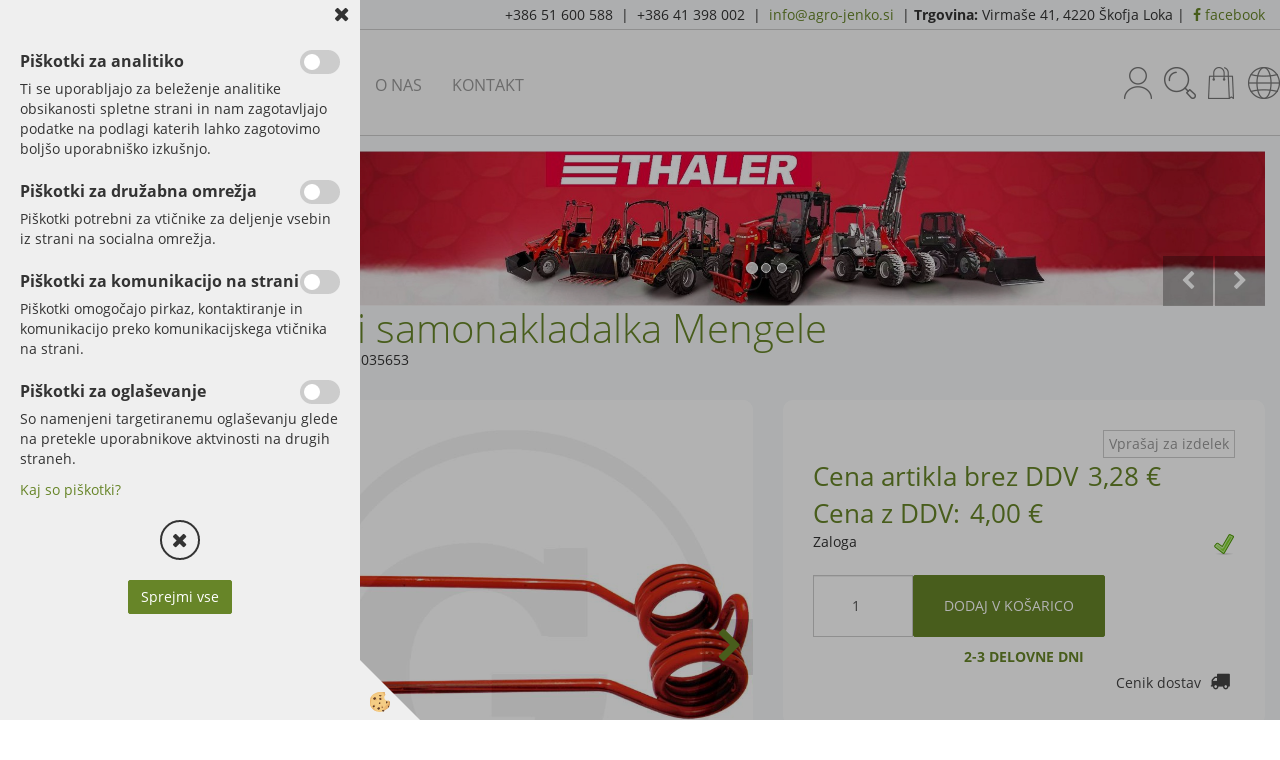

--- FILE ---
content_type: text/html
request_url: https://www.agro-jenko.si/default.asp?mid=sl&pid=modul_it&wid=13975&detailid=90862
body_size: 17284
content:
<!DOCTYPE html><html lang="sl"><head><meta charset="utf-8"><title>Roglji samonakladalka Mengele</title>
<meta name="description" content="Samonakladalne prikolice. Samonakladalne prikolice. Rezervni deli za kmetijske stroje. Roglji samonakladalka Mengele. " />
<meta name="keywords" content="Samonakladalne, prikolice, Samonakladalne, prikolice, Rezervni, deli, kmetijske, stroje,Roglji, samonakladalka, Mengele, " />
<link rel="alternate" hreflang="sl" href="/default.asp?mid=sl&pid=modul_it&wid=14350&detailid=90862" />
<link rel="alternate" href="/default.asp?mid=sl&pid=modul_it&wid=14350&detailid=90862" hreflang="x-default" /><link rel="canonical" href="https://www.agro-jenko.si/default.asp?mid=sl&amp;pid=modul_it&amp;wid=14350&amp;detailid=90862" />
<meta property="fb:app_id" content="" />
<meta property="og:title" content="Roglji samonakladalka Mengele" />
<meta property="og:image" content="https://www.agro-jenko.si/Media/SlikeIT/52503-035653.jpg" />
<meta property="og:type" content="product" />
<meta property="og:url" content="https://www.agro-jenko.si/default.asp?mid=sl&amp;pid=modul_it&amp;wid=14350&amp;detailid=90862" />
<meta property="og:description" content="" />
<script type="text/javascript">document.addEventListener("DOMContentLoaded", function(event) {ExternalJSArtikelView(90862,122803,'sl');});</script><meta name="viewport" content="width=device-width, initial-scale=1.0"><link rel="stylesheet" href="/skins/general.css"><link rel="stylesheet" href="/skins/body.css"><link rel="icon" href="/favicon.ico" /><script defer type="text/javascript" src="/js/all.js?5.702" onload="Initialize();"></script><script defer type="text/javascript" src="/js/js_swiper.js?5.702"></script><script defer type="text/javascript" src="/js/sl/js_validation.js?5.702"></script><script defer type="text/javascript" src="/js/sl/js_custom.js?5.702"></script></head><body class="p-sl  wsdetailart">
<div id="boostpage"></div><div class="modal fade" id="elModal" tabindex="-1" role="dialog" aria-labelledby="elModal" aria-hidden="true"><div class="modal-dialog" id="elModalDialog"><div class="modal-content"><div class="modal-header" id="elModalHeaderId">vsebina glave</div><div class="modal-body" id="elModalBodyId">vsebina body</div><div class="modal-footer" id="elModalFooterId"></div></div></div></div><script></script><div class="global_containter posebna">
    <div class="cart_top" id="cart_top"><div class="carttop"> <div class="jeziki"><div class="lan_a_sl"><a href="/domov">sl</a></div></div> <div class="kosaricaakcije"><div class="kosaricaakcije_prijavi"><a href="#" rel="nofollow" data-toggle="modal" data-target="#sheet" id="see"><i class="fa fa-user"></i><span>Prijavi se</span></a></div><div class="kosaricaakcije_registriraj"><a href="#" rel="nofollow" data-toggle="modal" data-target="#sheet2" id="see2"><i class="fa fa-unlock-alt"></i><span>Registriraj se</span></a></div><div class="kosaricaakcije_forgotpass"><a href="#" rel="nofollow" data-toggle="modal" data-target="#sheet3" id="see3"><i class="fa fa-question"></i><span>Ste pozabili geslo?</span></a></div></div> <div class="stanjekosarice"><div id="cart_info"><div class="stanjekosarice_carticon"><a href="#" rel="nofollow" data-toggle="modal" data-target="#popupCart"><img src="/images/site/cart.png" alt="Vaša košarica" /></a></div><div class="stanjekosarice_stanje" id="sitecart_vasakosara"><a href="#" rel="nofollow" data-toggle="modal" data-target="#popupCart"><i class="fa fa-shopping-cart"></i><span>0</span></a></div></div></div> <div class="wishlist"></div> </div> <div class="modal fade" id="popupCart" tabindex="-1" role="dialog" aria-labelledby="popupCart" aria-hidden="true"><div class="modal-dialog">	<div class="modal-content">		<div class="modal-header"><button type="button" class="close" data-dismiss="modal" aria-hidden="true"><i class="fa fa-times"></i></button><div class="modal-title h4">Stanje košarice</div></div>		<div class="modal-body">0</div>		<div class="modal-footer">			<button type="button" class="btn btn-default" data-dismiss="modal">Zapri košarico</button>		</div>	</div></div></div> <div class="modal fade" id="sheet" tabindex="-1" role="dialog" aria-labelledby="sheet" aria-hidden="true">	<div class="modal-dialog">	 <div class="modal-content"> <form method="post" id="frmlogin" name="frmlogin" action="#">	  <div class="modal-header"><button type="button" class="close" data-dismiss="modal" aria-hidden="true"><i class="fa fa-times"></i></button><div  class="modal-title h4">Prijavite se v spletno trgovino</div></div> 	 <div class="modal-body">		  <div class="row loginmodal">			  <div class="carttop_inputs_medium"><div class="form-group"><input class="form-control" name="form_username" type="email" placeholder="Uporabniško ime" /></div></div>		 		<div class="carttop_inputs_medium"><div class="form-group"><input class="form-control" name="form_password" type="password" placeholder="Geslo" /></div></div>			</div>		 </div>    <div class="modal-footer">			<a href="#" rel="nofollow" data-toggle="modal" data-target="#sheet3" id="see3"><span>Ste pozabili geslo?</span></a>     <button type="button" class="btn btn-default" data-dismiss="modal">Zapri</button>     <button type="submit" class="btn btn-primary">Prijavi</button>    </div>	 </form>   </div>  </div> </div> <div class="modal fade" id="sheet2" tabindex="-1" role="dialog" aria-labelledby="sheet2" aria-hidden="true">	 <div class="modal-dialog">		<div class="modal-content">		 <div class="modal-header"><button type="button" class="close" data-dismiss="modal" aria-hidden="true"><i class="fa fa-times" ></i></button><div class="modal-title h4">Registracija</div>		<div class="modal-texttop"></div>		</div> 	 <div class="modal-body"><div id="skrijse"><ul class="nav nav-tabs">	<li class="active"><a href="#regfizicne" data-toggle="tab">Fizične osebe</a></li>	<li><a href="#regpravne" data-toggle="tab">Pravne osebe</a></li></ul></div><div class="tab-content"> <div class="tab-pane active" id="regfizicne">		<form method="post" name="frmregfiz" id="frmregfiz" action="#">			<input type="hidden" name="partner" value="1" />			<input type="hidden" name="baza" value="gen139" />			<div class="row"><div class="carttop_maintitle"><p>Registracija za fizične osebe</p></div></div>			<div class="row loginmodal">				<div class="carttop_inputs_medium"><div class="form-group"><input class="form-control" autocomplete="email" type="text" name="form_email" value="" placeholder="Email:" /></div></div>				<div class="carttop_inputs_medium"><div class="form-group"><input class="form-control" autocomplete="email" type="text"  name="form_email2" value="" maxlength="50" placeholder="Ponovi Email:" /></div></div>				<div class="carttop_inputs_medium"><div class="form-group"><input class="form-control" type="password" name="form_geslo"  maxlength="50" placeholder="Geslo:" /></div></div>				<div class="carttop_inputs_medium"><div class="form-group"><input class="form-control" type="password" name="form_geslo2" maxlength="50"  placeholder="Ponovi Geslo:" /></div></div>			</div>			<div class="row"><div class="carttop_maintitle"><p>Kontaktni podatki</p></div></div>			<div class="row loginmodal">				<div class="carttop_inputs_xlarge"><div class="form-group" id="SelectCboxDrzFiz"></div></div>				<div class="carttop_inputs_medium"><div class="form-group"><input class="form-control" autocomplete="given-name" type="text" name="kime" value="" maxlength="50" placeholder="Ime:" /></div></div>				<div class="carttop_inputs_medium"><div class="form-group"><input class="form-control" autocomplete="family-name" type="text" name="kpriimek" value="" maxlength="50" placeholder="Priimek:" /></div></div>				<div class="carttop_inputs_xlarge"><div class="form-group"><input class="form-control" autocomplete="street-address" type="text" name="knaslov" value="" maxlength="50" placeholder="Naslov:" /></div></div>				<div class="carttop_inputs_small"><div class="form-group"><input class="form-control" autocomplete="postal-code" onkeyup="FillPostName(this, $('#cboxRegFiz').val(),'kkrajfiz');" type="text"  name="kpostnast"  value="" placeholder="Poštna št." /></div></div>				<div class="carttop_inputs_large"><div class="form-group"><input class="form-control" autocomplete="address-level2" type="text" name="kkraj" id="kkrajfiz" value="" maxlength="50" placeholder="Pošta:" /></div></div>				<div class="carttop_inputs_medium"><div class="form-group"><input class="form-control" autocomplete="tel" type="text" name="ktelefon" value="" maxlength="50" placeholder="Telefon:"></div></div>				<div class="carttop_inputs_large"><div class="form-group"><input class="form-checkbox" type="checkbox" name="cboxGdprSpl"/>Strinjam se s&nbsp;<a onclick="ShowModalPopup('/ajax_splosnipogoji.asp?mid=sl','','elModal-lg OnTop');" title="terms">splošnimi pogoji poslovanja podjetja</a></div></div>				<div class="carttop_inputs_large"><div class="form-group"><input class="form-checkbox" type="checkbox" name="cboxGdprSeg"/>Strinjam se z uporabo podatkov za namen profiliranja/segmentiranja</div></div>			</div>   <div class="register_frmbtn"><div class="modal-textbottom"></div>	<button type="button" class="btn btn-default" data-dismiss="modal">Zapri</button> <button type="submit" class="btn btn-primary">Registriraj se</button></div>		</form> </div><div class="tab-pane" id="regpravne">		<form name="frmregpra" id="frmregpra" method="post" action="#" novalidate="novalidate" >			<input type="hidden" name="partner" value="2" />			<input type="hidden" name="baza" value="gen139" />			<input type="hidden" id="taxvalid" name="taxvalid" value="false" />    		<div class="row"><div class="carttop_maintitle"><p>Registracija za pravne osebe</p></div></div>			<div class="row loginmodal">    		<div class="carttop_inputs_medium"><div class="form-group"><input class="form-control" type="text" name="form_email" value="" maxlength="50" placeholder="Email:" /></div></div>    		<div class="carttop_inputs_medium"><div class="form-group"><input class="form-control" type="text" name="form_email2" value="" maxlength="50" placeholder="Ponovi Email:" /></div></div>    		<div class="carttop_inputs_medium"><div class="form-group"><input class="form-control" type="password"  name="form_geslo" value="" maxlength="50" placeholder="Geslo:" /></div></div>    		<div class="carttop_inputs_medium"><div class="form-group"><input class="form-control" type="password"  name="form_geslo2" value="" maxlength="50" placeholder="Ponovi Geslo:" /></div></div>		</div>    		<div class="row"><div class="carttop_maintitle"><p>Podatki podjetja</p></div></div>			<div class="row loginmodal"><div class="carttop_inputs_medium"><div class="form-group vatinput"><select id="vatnumberprefix" name="vatnumberprefix" class="vatpredpona"><option selected="selected">SI</option></select><input class="form-control" type="text" name="form_davcna" id="vatnumber" value="" maxlength="20" placeholder="Davčna številka" /></div></div>				<div class="carttop_inputs_small"><div class="form-group"><button id="vatbuttoncheckerreg" type="button" onclick="CheckVatNumberReg('VALID','NOT VALID', 'False');" class="btn btn-default">Preveri</button></div></div>				<div class="carttop_inputs_small"><div class="form-group" id="tax_response"></div></div>    		<div class="carttop_inputs_large"><div class="form-group"><input class="form-control" type="text" name="form_podjetje" value="" maxlength="52" placeholder="Ime podjetja:" /></div></div>    		<div class="carttop_inputs_xlarge"><div class="form-group"><input class="form-control" type="text" name="form_naslov" value="" maxlength="100" placeholder="Naslov:" /></div></div>    		<div class="carttop_inputs_small"><div class="form-group"><input class="form-control" type="text" name="form_postnast"  value="" placeholder="Poštna št." /></div></div>			<div class="carttop_inputs_large"><div class="form-group"><input class="form-control" type="text" name="form_kraj" value="" maxlength="50" placeholder="Pošta:" /></div></div>		</div>    		<div class="row"><div class="carttop_maintitle"><p>Kontaktni podatki</p></div></div>			<div class="row loginmodal">				<div class="carttop_inputs_xlarge"><div class="form-group" id="SelectCboxDrzPra"></div></div>				<div class="carttop_inputs_medium"><div class="form-group"><input class="form-control" type="text" name="kime" value="" maxlength="50" placeholder="Ime:" /></div></div>				<div class="carttop_inputs_medium"><div class="form-group"><input class="form-control" type="text" name="kpriimek" value="" maxlength="50" placeholder="Priimek:" /></div></div>				<div class="carttop_inputs_xlarge"><div class="form-group"><input class="form-control" type="text" name="knaslov" value="" maxlength="50" placeholder="Naslov:" /></div></div>				<div class="carttop_inputs_small"><div class="form-group"><input class="form-control" type="text" onkeyup="FillPostName(this, $('#cboxRegPra').val(),'kkrajpra');" name="kpostnast" value="" placeholder="Poštna št." /></div></div>				<div class="carttop_inputs_large"><div class="form-group"><input class="form-control" type="text" name="kkraj" id="kkrajpra" value="" maxlength="50" placeholder="Pošta:" /></div></div>				<div class="carttop_inputs_medium"><div class="form-group"><input class="form-control" type="text" name="ktelefon" value="" maxlength="50" placeholder="Telefon:"></div></div>				<div class="carttop_inputs_large"><div class="form-group"><input class="form-checkbox" type="checkbox" name="cboxGdprSpl"/>Strinjam se s&nbsp;<a onclick="ShowModalPopup('/ajax_splosnipogoji.asp?mid=sl','','elModal-lg OnTop');" title="terms">splošnimi pogoji poslovanja podjetja</a></div></div>				<div class="carttop_inputs_large"><div class="form-group"><input class="form-checkbox" type="checkbox" name="cboxGdprSeg"/>Strinjam se z uporabo podatkov za namen profiliranja/segmentiranja</div></div>		</div>   <div class="register_frmbtn">	<button type="button" class="btn btn-default" data-dismiss="modal">Zapri</button> <button type="submit" class="btn btn-primary">Registriraj se</button></div>		</form></div></div></div></div></div></div><div class="modal fade" id="sheet3" tabindex="-1" role="dialog" aria-labelledby="sheet3" aria-hidden="true">		<form method="post" id="frmforgotpass" name="frmforgotpass">		<input type="hidden" name="tokenforgotpass" value="31178401"/>		<div class="modal-dialog">			<div class="modal-content">				<div class="modal-header"><button type="button" class="close" data-dismiss="modal" aria-hidden="true"><i class="fa fa-times"></i></button><div class="modal-title h4">Ste pozabili geslo?</div></div> 			<div class="modal-body">						<div class="row loginmodal"><div class="carttop_inputs_xlarge"><div class="form-group"><input class="form-control" name="form_forgotemail" id="form_forgotemail" type="email" placeholder="Email:"></div></div></div>						<div class="divSuccess" id="divSuccess"></div>				</div>      <div class="modal-footer">        <button type="button" class="btn btn-default" data-dismiss="modal">Zapri</button>        <button type="submit" class="btn btn-primary">Pošljite mi geslo</button>      </div>    </div>  </div>	</form></div><script type="text/javascript">document.addEventListener("DOMContentLoaded", function(event) { LoadDrzave('sl');$('#sheet2').on('show.bs.modal', function (e){$('#frmregfiz').bootstrapValidator({message: 'Polje je obvezno',feedbackIcons: {valid: 'fa fa-check', invalid: 'fa fa-times', validating: 'fa fa-refresh'},submitHandler: function(validator, form, submitButton) {RegisterUser(form, 'sl', validator);},fields: { form_email: {validators: {notEmpty: {message: 'Polje je obvezno'},emailAddress: {message: 'Prosimo vpišite pravi E-naslov'},stringLength: { min: 0, message: 'Uporabnik z emailom že obstaja'},}},form_email2: {validators: {notEmpty: {message: 'Polje je obvezno'},identical:{field:'form_email',message:'Email naslova se ne ujemata'},stringLength: { min: 0, message: 'Email naslova se ne ujemata'},}},form_geslo: {validators: {notEmpty: {message: 'Polje je obvezno'},stringLength: { min: 6,max: 30, message: 'Polje zahteva 6 znakov'},}},form_geslo2: {validators: {notEmpty: {message: 'Polje je obvezno'},identical:{field:'form_geslo',message:'Gesli se ne ujemata'},}},kime: {validators: {notEmpty: {message: 'Polje je obvezno'},stringLength: { min: 2, max:50, message: 'Polje zahteva 2 znakov'},}},kpriimek: {validators: {notEmpty: {message: 'Polje je obvezno'},stringLength: { min: 3, max:50, message: 'Polje zahteva 5 znakov'},}},ktelefon: {validators: {notEmpty: {message: 'Polje je obvezno'},stringLength: { min: 9, max:20, message: 'Polje zahteva 9 znakov'},}},knaslov: {validators: {notEmpty: {message: 'Polje je obvezno'},stringLength: { min: 3, max:50, message: 'Polje zahteva 5 znakov'},}},kpostnast: {validators: {notEmpty: {message: 'Polje je obvezno'},}},kkraj: {validators: {notEmpty: {message: 'Polje je obvezno'},stringLength: { min: 2, max:50, message: 'Polje zahteva 2 znakov'},}},cboxGdprSpl: {validators: {notEmpty: {message: 'Polje je obvezno'},}},}});});$('#sheet2').on('show.bs.modal', function (e){$('#frmregpra').bootstrapValidator({message: 'Polje je obvezno',feedbackIcons: {valid: 'fa fa-check', invalid: 'fa fa-times', validating: 'fa fa-refresh'},submitHandler: function(validator, form, submitButton) {RegisterUser(form, 'sl', validator);},fields: { form_email: {validators: {notEmpty: {message: 'Polje je obvezno'},emailAddress: {message: 'Prosimo vpišite pravi E-naslov'},stringLength: { min: 0, message: 'Uporabnik z emailom že obstaja'},}},form_email2: {validators: {identical:{field:'form_email', message:'Prosimo vpišite pravi E-naslov'},stringLength: { min: 0, message: 'Email naslova se ne ujemata'},}},form_geslo: {validators: {notEmpty: {message: 'Polje je obvezno'},stringLength: { min: 6,max: 30, message: 'Polje zahteva 6 znakov'},}},form_geslo2: {validators: {notEmpty: {message: 'Polje je obvezno'},identical:{field:'form_geslo',message:'Gesli se ne ujemata'},}},form_davcna: {validators: {notEmpty: {message: 'Polje je obvezno'},}},form_ddvDa: {validators: {notEmpty: {message: 'Polje je obvezno'},}},form_podjetje: {validators: {notEmpty: {message: 'Polje je obvezno'},stringLength: { min: 4, max:50, message: 'Polje zahteva 5 znakov'},}},form_naslov: {validators: {notEmpty: {message: 'Polje je obvezno'},stringLength: { min: 4, max:50, message: 'Polje zahteva 5 znakov'},}},form_postnast: {validators: {notEmpty: {message: 'Polje je obvezno'},}},form_kraj: {validators: {notEmpty: {message: 'Polje je obvezno'},stringLength: { min: 2, max:50, message: 'Polje zahteva 2 znakov'},}},kime: {validators: {notEmpty: {message: 'Polje je obvezno'},stringLength: { min: 2, max:50, message: 'Polje zahteva 2 znakov'},}},kpriimek: {validators: {notEmpty: {message: 'Polje je obvezno'},stringLength: { min: 2, max:50, message: 'Polje zahteva 2 znakov'},}},ktelefon: {validators: {notEmpty: {message: 'Polje je obvezno'},stringLength: { min: 9, max:20, message: 'Polje zahteva 9 znakov'},}},knaslov: {validators: {notEmpty: {message: 'Polje je obvezno'},stringLength: { min: 3, max:50, message: 'Polje zahteva 5 znakov'},}},kpostnast: {validators: {notEmpty: {message: 'Polje je obvezno'},}},kkraj: {validators: {notEmpty: {message: 'Polje je obvezno'},stringLength: { min: 2, max:50, message: 'Polje zahteva 2 znakov'},}},cboxGdprSpl: {validators: {notEmpty: {message: 'Polje je obvezno'},}},}});});$('#sheet3').on('show.bs.modal', function (e){$('#frmforgotpass').bootstrapValidator({message: 'Polje je obvezno',feedbackIcons: {valid: 'fa fa-unlock', invalid: 'fa fa-times', validating: 'fa fa-refresh'},submitHandler: function(validator, form, submitButton) {ForgetPassword(form, validator);},
fields: { form_forgotemail: {validators: {notEmpty: {message: 'Polje je obvezno'},emailAddress: {message: 'Prosimo vpišite pravi E-naslov'},stringLength: { min: 0, message: 'Uporabnik z email naslovom ne obstaja'},}},}});});$('#sheet').on('show.bs.modal', function (e){$('#frmlogin').bootstrapValidator({live: 'disabled',message: 'Polje je obvezno',feedbackIcons: {valid: 'fa fa-unlock', invalid: 'fa fa-times', validating: 'fa fa-refresh'},submitHandler: function(validator, form, submitButton) {LoginAuth(form, validator);},fields: { form_username: { validators: {notEmpty: {message: 'Polje je obvezno'},stringLength: {min: 4,message: 'Polje je obvezno'},}},form_password: {validators: {notEmpty: {message: 'Polje je obvezno'},stringLength: {min: 1,message: 'Geslo ni pravilno'},}}}});}); });</script> <script>document.addEventListener('DOMContentLoaded', function(event){
(function(d, s, id) {
var js, fjs = d.getElementsByTagName(s)[0];if (d.getElementById(id)) return;js = d.createElement(s); js.id = id;js.src = "//connect.facebook.net/en_US/sdk.js";fjs.parentNode.insertBefore(js, fjs);}(document, 'script', 'facebook-jssdk'));
});</script></div>
    <div class="mobilemenu" id="mobilemenu">
        <div class="close_m_menu"><a id="close_m_menu"><i class="fa fa-close"></i></a></div>
        <div class="mobilenavi">
    <ul class="mobilenavi" id="mobilenavi">
        <li id="navi13595"><a href="#"><span>Skupina 1</span></a>
        <ul>
            <li class="navi_back">Nazaj en nivo</li>
            <li class="sekundarna" id="navi13596"><a href="#">Vrsta 1</a>
            <ul>
                <li class="navi_back">Nazaj en nivo</li>
                <li class="terciarna" id="navi13597"><a href="#">Podvrsta 1.1</a></li>
                <li class="terciarna" id="navi13610"><a href="#">Podvrsta 1.2</a></li>
                <li class="terciarna" id="navi13616"><a href="#">Podvrsta 1.3</a></li>
                <li class="terciarna" id="navi13616"><a href="#">Podvrsta 1.4</a></li>
                <li class="terciarna" id="navi13616"><a href="#">Podvrsta 1.5</a></li>
                <li class="terciarna" id="navi13616"><a href="#">Podvrsta 1.6</a></li>
                <li class="terciarna" id="navi13616"><a href="#">Podvrsta 1.7</a></li>
                <li class="terciarna" id="navi13616"><a href="#">Podvrsta 1.8</a></li>
                <li class="terciarna" id="navi13616"><a href="#">Podvrsta 1.9</a></li>
                <li class="terciarna" id="navi13616"><a href="#">Podvrsta 1.10</a></li>
            </ul>
            </li>
            <li class="sekundarna" id="navi13596"><a href="#">Vrsta 2</a>
            <ul>
                <li class="navi_back">Nazaj en nivo</li>
                <li class="terciarna" id="navi13597"><a href="#">Podvrsta 2.1</a></li>
                <li class="terciarna" id="navi13610"><a href="#">Podvrsta 2.2</a></li>
                <li class="terciarna" id="navi13616"><a href="#">Podvrsta 2.3</a></li>
                <li class="terciarna" id="navi13616"><a href="#">Podvrsta 2.4</a></li>
                <li class="terciarna" id="navi13616"><a href="#">Podvrsta 2.5</a></li>
                <li class="terciarna" id="navi13616"><a href="#">Podvrsta 2.6</a></li>
                <li class="terciarna" id="navi13616"><a href="#">Podvrsta 2.7</a></li>
                <li class="terciarna" id="navi13616"><a href="#">Podvrsta 2.8</a></li>
                <li class="terciarna" id="navi13616"><a href="#">Podvrsta 2.9</a></li>
                <li class="terciarna" id="navi13616"><a href="#">Podvrsta 2.10</a></li>
            </ul>
            </li>
            <li class="sekundarna" id="navi13596"><a href="#">Vrsta 3</a>
            <ul>
                <li class="navi_back">Nazaj en nivo</li>
                <li class="terciarna" id="navi13597"><a href="#">Podvrsta 3.1</a></li>
                <li class="terciarna" id="navi13610"><a href="#">Podvrsta 3.2</a></li>
                <li class="terciarna" id="navi13616"><a href="#">Podvrsta 3.3</a></li>
                <li class="terciarna" id="navi13616"><a href="#">Podvrsta 3.4</a></li>
                <li class="terciarna" id="navi13616"><a href="#">Podvrsta 3.5</a></li>
                <li class="terciarna" id="navi13616"><a href="#">Podvrsta 3.6</a></li>
                <li class="terciarna" id="navi13616"><a href="#">Podvrsta 3.7</a></li>
                <li class="terciarna" id="navi13616"><a href="#">Podvrsta 3.8</a></li>
                <li class="terciarna" id="navi13616"><a href="#">Podvrsta 3.9</a></li>
                <li class="terciarna" id="navi13616"><a href="#">Podvrsta 3.10</a></li>
            </ul>
            </li>
        </ul>
        </li>
        <li id="navi13595"><a href="#"><span>Skupina 2</span></a>
        <ul>
            <li class="navi_back">Nazaj en nivo</li>
            <li class="sekundarna" id="navi13596"><a href="#">Vrsta 1</a>
            <ul>
                <li class="navi_back">Nazaj en nivo</li>
                <li class="terciarna" id="navi13597"><a href="#">Podvrsta 1.1</a></li>
                <li class="terciarna" id="navi13610"><a href="#">Podvrsta 1.2</a></li>
                <li class="terciarna" id="navi13616"><a href="#">Podvrsta 1.3</a></li>
                <li class="terciarna" id="navi13616"><a href="#">Podvrsta 1.4</a></li>
                <li class="terciarna" id="navi13616"><a href="#">Podvrsta 1.5</a></li>
                <li class="terciarna" id="navi13616"><a href="#">Podvrsta 1.6</a></li>
                <li class="terciarna" id="navi13616"><a href="#">Podvrsta 1.7</a></li>
                <li class="terciarna" id="navi13616"><a href="#">Podvrsta 1.8</a></li>
                <li class="terciarna" id="navi13616"><a href="#">Podvrsta 1.9</a></li>
                <li class="terciarna" id="navi13616"><a href="#">Podvrsta 1.10</a></li>
            </ul>
            </li>
            <li class="sekundarna" id="navi13596"><a href="#">Vrsta 2</a>
            <ul>
                <li class="navi_back">Nazaj en nivo</li>
                <li class="terciarna" id="navi13597"><a href="#">Podvrsta 2.1</a></li>
                <li class="terciarna" id="navi13610"><a href="#">Podvrsta 2.2</a></li>
                <li class="terciarna" id="navi13616"><a href="#">Podvrsta 2.3</a></li>
                <li class="terciarna" id="navi13616"><a href="#">Podvrsta 2.4</a></li>
                <li class="terciarna" id="navi13616"><a href="#">Podvrsta 2.5</a></li>
                <li class="terciarna" id="navi13616"><a href="#">Podvrsta 2.6</a></li>
                <li class="terciarna" id="navi13616"><a href="#">Podvrsta 2.7</a></li>
                <li class="terciarna" id="navi13616"><a href="#">Podvrsta 2.8</a></li>
                <li class="terciarna" id="navi13616"><a href="#">Podvrsta 2.9</a></li>
                <li class="terciarna" id="navi13616"><a href="#">Podvrsta 2.10</a></li>
            </ul>
            </li>
            <li class="sekundarna" id="navi13596"><a href="#">Vrsta 3</a>
            <ul>
                <li class="navi_back">Nazaj en nivo</li>
                <li class="terciarna" id="navi13597"><a href="#">Podvrsta 3.1</a></li>
                <li class="terciarna" id="navi13610"><a href="#">Podvrsta 3.2</a></li>
                <li class="terciarna" id="navi13616"><a href="#">Podvrsta 3.3</a></li>
                <li class="terciarna" id="navi13616"><a href="#">Podvrsta 3.4</a></li>
                <li class="terciarna" id="navi13616"><a href="#">Podvrsta 3.5</a></li>
                <li class="terciarna" id="navi13616"><a href="#">Podvrsta 3.6</a></li>
                <li class="terciarna" id="navi13616"><a href="#">Podvrsta 3.7</a></li>
                <li class="terciarna" id="navi13616"><a href="#">Podvrsta 3.8</a></li>
                <li class="terciarna" id="navi13616"><a href="#">Podvrsta 3.9</a></li>
                <li class="terciarna" id="navi13616"><a href="#">Podvrsta 3.10</a></li>
            </ul>
            </li>
        </ul>
        </li>
        <li id="navi13595"><a href="#"><span>Skupina 3</span></a>
        <ul>
            <li class="navi_back">Nazaj en nivo</li>
            <li class="sekundarna" id="navi13596"><a href="#">Vrsta 1</a>
            <ul>
                <li class="navi_back">Nazaj en nivo</li>
                <li class="terciarna" id="navi13597"><a href="#">Podvrsta 1.1</a></li>
                <li class="terciarna" id="navi13610"><a href="#">Podvrsta 1.2</a></li>
                <li class="terciarna" id="navi13616"><a href="#">Podvrsta 1.3</a></li>
                <li class="terciarna" id="navi13616"><a href="#">Podvrsta 1.4</a></li>
                <li class="terciarna" id="navi13616"><a href="#">Podvrsta 1.5</a></li>
                <li class="terciarna" id="navi13616"><a href="#">Podvrsta 1.6</a></li>
                <li class="terciarna" id="navi13616"><a href="#">Podvrsta 1.7</a></li>
                <li class="terciarna" id="navi13616"><a href="#">Podvrsta 1.8</a></li>
                <li class="terciarna" id="navi13616"><a href="#">Podvrsta 1.9</a></li>
                <li class="terciarna" id="navi13616"><a href="#">Podvrsta 1.10</a></li>
            </ul>
            </li>
            <li class="sekundarna" id="navi13596"><a href="#">Vrsta 2</a>
            <ul>
                <li class="navi_back">Nazaj en nivo</li>
                <li class="terciarna" id="navi13597"><a href="#">Podvrsta 2.1</a></li>
                <li class="terciarna" id="navi13610"><a href="#">Podvrsta 2.2</a></li>
                <li class="terciarna" id="navi13616"><a href="#">Podvrsta 2.3</a></li>
                <li class="terciarna" id="navi13616"><a href="#">Podvrsta 2.4</a></li>
                <li class="terciarna" id="navi13616"><a href="#">Podvrsta 2.5</a></li>
                <li class="terciarna" id="navi13616"><a href="#">Podvrsta 2.6</a></li>
                <li class="terciarna" id="navi13616"><a href="#">Podvrsta 2.7</a></li>
                <li class="terciarna" id="navi13616"><a href="#">Podvrsta 2.8</a></li>
                <li class="terciarna" id="navi13616"><a href="#">Podvrsta 2.9</a></li>
                <li class="terciarna" id="navi13616"><a href="#">Podvrsta 2.10</a></li>
            </ul>
            </li>
            <li class="sekundarna" id="navi13596"><a href="#">Vrsta 3</a>
            <ul>
                <li class="navi_back">Nazaj en nivo</li>
                <li class="terciarna" id="navi13597"><a href="#">Podvrsta 3.1</a></li>
                <li class="terciarna" id="navi13610"><a href="#">Podvrsta 3.2</a></li>
                <li class="terciarna" id="navi13616"><a href="#">Podvrsta 3.3</a></li>
                <li class="terciarna" id="navi13616"><a href="#">Podvrsta 3.4</a></li>
                <li class="terciarna" id="navi13616"><a href="#">Podvrsta 3.5</a></li>
                <li class="terciarna" id="navi13616"><a href="#">Podvrsta 3.6</a></li>
                <li class="terciarna" id="navi13616"><a href="#">Podvrsta 3.7</a></li>
                <li class="terciarna" id="navi13616"><a href="#">Podvrsta 3.8</a></li>
                <li class="terciarna" id="navi13616"><a href="#">Podvrsta 3.9</a></li>
                <li class="terciarna" id="navi13616"><a href="#">Podvrsta 3.10</a></li>
            </ul>
            </li>
        </ul>
        </li>
    </ul>
    </div>
    
    </div>
    <div class="search" id="searchbox">
        <div class="container">
            <div class="row">
                <div class="searchbox"><form role="form" method="post" id="webshopsearchbox" action="/default.asp?mid=sl&amp;pID=webshopsearch"><div class="input-group"><input autocomplete="off" class="form-control" data-placement="bottom" data-trigger="manual" onfocus="FocusGet(this);" onfocusout="FocusLost(this);" data-toggle="popover" type="text" name="txtsearchtext" id="txtsearchtext" value=""  placeholder="Išči..."/><div class="popover" id="popoversearch"></div><span class="input-group-btn"><button id="src_button" class="btn btn-default" type="submit"><i class="fa fa-search"></i><span>IŠČI</span></button></span></div></form><script type="text/javascript">document.addEventListener('DOMContentLoaded', function(event){var timer;var timeout = 600;$('#txtsearchtext').keyup(function(){clearTimeout(timer);if ($('#txtsearchtext').val) {var oTxt = $('#txtsearchtext').val();if (oTxt.length>2){timer = setTimeout(function(){var v = '<div class="arrow"></div><div class="popover-content"><div id="vsebinapopover">' + $.ajax({type:'POST', url:'/ajax_search.asp?mid=sl', async: false, data: {searchstr:oTxt, jezik:'sl'}}).responseText + '</div></div>';$('#popoversearch').html(v);$('#popoversearch').addClass('sactive fade bottom in');}, timeout);}}});});function FocusGet(oTextBox){if(oTextBox.value.length>2){$('#popoversearch').addClass('sactive fade bottom in');}}function FocusLost(oTextBox){if ($('#vsebinapopover:hover').length == 0){$('#popoversearch').removeClass('sactive fade bottom in');}}</script></div>
                <div class="closesearch"><a onclick="ToggleSearch();" id="showsearch"><i class="fa fa-times"></i></a></div>
            </div>
        </div>
    </div>    
    <div class="headtop">
        <div class="container">
            <div class="row">
                <div class="ht1"><p>+386 51 600 588&nbsp; |&nbsp;&nbsp;+386 41 398 002&nbsp; |&nbsp;&nbsp;<a href="mailto:info@agro-jenko.si">info@agro-jenko.si</a>&nbsp; |&nbsp;<strong>Trgovina:</strong> Virma&scaron;e 41, 4220 &Scaron;kofja Loka |&nbsp; <a href="https://www.facebook.com/profile.php?id=100057590044456"><i class="fa fa-facebook">&nbsp;</i>facebook</a></p>

<p>&nbsp;</p>
</div>
            </div>
        </div>
    </div>
    <header class="header" id="myheader">
        <div class="container">
            <div class="row">
                <div class="logo"><div class="innerbox"><a href="/domov" ><img src="/images/site/sl/logo.png" alt="Agro Jenko d.o.o." title="Agro Jenko d.o.o." /></a></div></div>
                <nav><div class="container"><div class="row"><div class="navbar-collapse collapse"><ul class="nav navbar-nav"><li id="xxprodajniprogram" class="dropdown"><a class="dropdown-toggle" data-toggle="dropdown" data-target="#ddmenuprodajniprogram"  href="#">Naša ponudba</a><ul><li class="dropdown-menu ddmenu_content" id="ddmenuprodajniprogram"><div class="ddcontent_vsebina"><div class="innerbox" id="ddmenuprodajniprograminnerbox"></div></div></li></ul></li><li id="xxtemp_o_nas" class=""><a  href="/o-nas">O nas</a></li><li id="xxkontakt" class=""><a  href="/default.asp?mid=sl&amp;pid=kontakt">Kontakt</a></li><script type="text/javascript">document.addEventListener("DOMContentLoaded", function(event) { $('#xxprodajniprogram').hover(function() {DropContentHover('prodajniprogram', 1,'prodajniprogram;;;','sl' );$(this).find('#ddmenuprodajniprogram').stop(true, true).delay(200).fadeIn(250);}, function() {$(this).find('#ddmenuprodajniprogram').stop(true, true).delay(200).fadeOut(250);});});</script></ul></div></div></div></nav>
                <div class="mobile_cart_menu visible-xs"><a data-toggle="collapse" data-target=".navbar-collapse"><i class="fa fa-bars"></i></a></div>
                <div class="headiconsbox">
                    <div class="langopen" id="langopen"><a onclick="ToggleLang();" id="showlang"><img src="/images/site/lang.png"></a></div>
                    <div class="cartopen"><a href="#" rel="nofollow" data-toggle="modal" data-target="#popupCart"><img src="/images/site/cart.png"></a></div>
                    <div class="ddsearch_icon" id="showsearchbox"><a onclick="ToggleSearch();" id="showsearch"><img src="/images/site/search.png"></a></div>
                    <div class="profileopen" id="profileopen"><a onclick="ToggleProfile();" id="showprofile"><img src="/images/site/user.png"></a></div>
                </div>
            </div>
        </div>
    </header>
    <section class="mainbanner" id="mainbanner"><div class="container"></div></section>
    <section class="maincontent">
        <div class="container">
            <div class="row">
                <div class="mainfull w1">
                        <div class="innerbox">
                            <div class="row">
                                <div class="mainleft art1 news1">
                                    <div class="seknavi"></div>
                                    <div><div class="naviit_menu"><div id="navi_it" class="navi_it arrowlistmenu"><ul><li name="navi14106" id="navi14106"><a href="/default.asp?mid=sl&pid=modul_it&wid=14106"><span>Rabljena kmetijska mehanizacija</span></a><ul><li style="display:none;" name="navi14107" id="navi14107" class="sekundarna"><a href="/default.asp?mid=sl&pid=modul_it&wid=14107">Rabljeni stroji</a><ul><li name="navi14108" style="display:none;" id="navi14108"  class="terciarna"><a href=" /default.asp?mid=sl&pid=modul_it&wid=14108">Rabljeni stroji</a></li></ul></li></ul></li></ul><ul><li name="navi14115" id="navi14115"><a href="/default.asp?mid=sl&pid=modul_it&wid=14115"><span>Nova mehanizacija in priključki</span></a><ul><li name="navi14578" id="navi14578" class="sekundarna"><a href="/default.asp?mid=sl&pid=modul_it&wid=14578">Thaler</a><ul><li name="navi14579" style="display:none;" id="navi14579"  class="terciarna"><a href=" /default.asp?mid=sl&pid=modul_it&wid=14579">Thaler</a></li></ul></li><li name="navi14120" id="navi14120" class="sekundarna"><a href="/default.asp?mid=sl&pid=modul_it&wid=14120">Mešalnice in mlini za žito</a><ul><li name="navi14121" style="display:none;" id="navi14121"  class="terciarna"><a href=" /default.asp?mid=sl&pid=modul_it&wid=14121">Mešalnice in mlini za žito</a></li></ul></li><li name="navi14134" id="navi14134" class="sekundarna"><a href="/default.asp?mid=sl&pid=modul_it&wid=14134">Transportni polži, puhalniki</a><ul><li name="navi14135" style="display:none;" id="navi14135"  class="terciarna"><a href=" /default.asp?mid=sl&pid=modul_it&wid=14135">Transportni polži, puhalniki</a></li></ul></li><li name="navi14122" id="navi14122" class="sekundarna"><a href="/default.asp?mid=sl&pid=modul_it&wid=14122">Pometači</a><ul><li name="navi14123" style="display:none;" id="navi14123"  class="terciarna"><a href=" /default.asp?mid=sl&pid=modul_it&wid=14123">Pometači</a></li></ul></li><li name="navi14392" id="navi14392" class="sekundarna"><a href="/default.asp?mid=sl&pid=modul_it&wid=14392">Lemken</a><ul><li name="navi14393" style="display:none;" id="navi14393"  class="terciarna"><a href=" /default.asp?mid=sl&pid=modul_it&wid=14393">Lemken</a></li></ul></li><li name="navi14116" id="navi14116" class="sekundarna"><a href="/default.asp?mid=sl&pid=modul_it&wid=14116">Brane, gruberji</a><ul><li name="navi14117" style="display:none;" id="navi14117"  class="terciarna"><a href=" /default.asp?mid=sl&pid=modul_it&wid=14117">Brane, gruberji</a></li></ul></li><li name="navi14118" id="navi14118" class="sekundarna"><a href="/default.asp?mid=sl&pid=modul_it&wid=14118">Cambridge valji</a><ul><li name="navi14119" style="display:none;" id="navi14119"  class="terciarna"><a href=" /default.asp?mid=sl&pid=modul_it&wid=14119">Cambridge valji</a></li></ul></li><li name="navi14124" id="navi14124" class="sekundarna"><a href="/default.asp?mid=sl&pid=modul_it&wid=14124">Priključki za čelne nakladače</a><ul><li name="navi14125" style="display:none;" id="navi14125"  class="terciarna"><a href=" /default.asp?mid=sl&pid=modul_it&wid=14125">Priključki za čelne nakladače</a></li></ul></li><li name="navi14574" id="navi14574" class="sekundarna"><a href="/default.asp?mid=sl&pid=modul_it&wid=14574">Adapterji</a><ul><li name="navi14575" style="display:none;" id="navi14575"  class="terciarna"><a href=" /default.asp?mid=sl&pid=modul_it&wid=14575">Adapterji</a></li></ul></li><li name="navi14128" id="navi14128" class="sekundarna"><a href="/default.asp?mid=sl&pid=modul_it&wid=14128">Sejalnice</a><ul><li name="navi14129" style="display:none;" id="navi14129"  class="terciarna"><a href=" /default.asp?mid=sl&pid=modul_it&wid=14129">Sejalnice</a></li></ul></li><li name="navi14130" id="navi14130" class="sekundarna"><a href="/default.asp?mid=sl&pid=modul_it&wid=14130">Snežni plugi</a><ul><li name="navi14131" style="display:none;" id="navi14131"  class="terciarna"><a href=" /default.asp?mid=sl&pid=modul_it&wid=14131">Snežni plugi</a></li></ul></li><li name="navi14136" id="navi14136" class="sekundarna"><a href="/default.asp?mid=sl&pid=modul_it&wid=14136">Travniške brane in česala</a><ul><li name="navi14137" style="display:none;" id="navi14137"  class="terciarna"><a href=" /default.asp?mid=sl&pid=modul_it&wid=14137">Travniške brane in česala</a></li></ul></li><li name="navi14534" id="navi14534" class="sekundarna"><a href="/default.asp?mid=sl&pid=modul_it&wid=14534">Odjemalci silaže</a><ul><li name="navi14535" style="display:none;" id="navi14535"  class="terciarna"><a href=" /default.asp?mid=sl&pid=modul_it&wid=14535">Odjemalci silaže</a></li></ul></li><li name="navi14576" id="navi14576" class="sekundarna"><a href="/default.asp?mid=sl&pid=modul_it&wid=14576">Uteži</a><ul><li name="navi14577" style="display:none;" id="navi14577"  class="terciarna"><a href=" /default.asp?mid=sl&pid=modul_it&wid=14577">Uteži</a></li></ul></li><li name="navi14152" id="navi14152" class="sekundarna"><a href="/default.asp?mid=sl&pid=modul_it&wid=14152">Ostalo</a><ul><li name="navi14153" style="display:none;" id="navi14153"  class="terciarna"><a href=" /default.asp?mid=sl&pid=modul_it&wid=14153">Ostalo</a></li></ul></li></ul></li></ul><ul><li name="navi13991" id="navi13991"><a href="/default.asp?mid=sl&pid=modul_it&wid=13991"><span>Deli in dodatna oprema za traktorje</span></a><ul><li name="navi14143" id="navi14143" class="sekundarna"><a href="/default.asp?mid=sl&pid=modul_it&wid=14143">Elektrika in luči</a><ul><li name="navi14144" style="display:none;" id="navi14144"  class="terciarna"><a href=" /default.asp?mid=sl&pid=modul_it&wid=14144">Elektrika in luči</a></li></ul></li><li name="navi14145" id="navi14145" class="sekundarna"><a href="/default.asp?mid=sl&pid=modul_it&wid=14145">Označevalne table in nalepke</a><ul><li name="navi14146" style="display:none;" id="navi14146"  class="terciarna"><a href=" /default.asp?mid=sl&pid=modul_it&wid=14146">Označevalne table in nalepke</a></li></ul></li><li name="navi14303" id="navi14303" class="sekundarna"><a href="/default.asp?mid=sl&pid=modul_it&wid=14303">Hidravlika</a><ul><li name="navi14304" style="display:none;" id="navi14304"  class="terciarna"><a href=" /default.asp?mid=sl&pid=modul_it&wid=14304">Hidravlika</a></li></ul></li><li name="navi14305" id="navi14305" class="sekundarna"><a href="/default.asp?mid=sl&pid=modul_it&wid=14305">Kabina</a><ul><li name="navi14306" style="display:none;" id="navi14306"  class="terciarna"><a href=" /default.asp?mid=sl&pid=modul_it&wid=14306">Kabina</a></li></ul></li><li name="navi14307" id="navi14307" class="sekundarna"><a href="/default.asp?mid=sl&pid=modul_it&wid=14307">Motor</a><ul><li name="navi14308" style="display:none;" id="navi14308"  class="terciarna"><a href=" /default.asp?mid=sl&pid=modul_it&wid=14308">Motor</a></li></ul></li><li name="navi14309" id="navi14309" class="sekundarna"><a href="/default.asp?mid=sl&pid=modul_it&wid=14309">Traktorski priklopi</a><ul><li name="navi14310" style="display:none;" id="navi14310"  class="terciarna"><a href=" /default.asp?mid=sl&pid=modul_it&wid=14310">Traktorski priklopi</a></li></ul></li><li name="navi14313" id="navi14313" class="sekundarna"><a href="/default.asp?mid=sl&pid=modul_it&wid=14313">Zavore in menjalnik</a><ul><li name="navi14314" style="display:none;" id="navi14314"  class="terciarna"><a href=" /default.asp?mid=sl&pid=modul_it&wid=14314">Zavore in menjalnik</a></li></ul></li><li name="navi14315" id="navi14315" class="sekundarna"><a href="/default.asp?mid=sl&pid=modul_it&wid=14315">Krogle, sorniki in zatiči</a><ul><li name="navi14316" style="display:none;" id="navi14316"  class="terciarna"><a href=" /default.asp?mid=sl&pid=modul_it&wid=14316">Krogle, sorniki in zatiči</a></li></ul></li><li name="navi14319" id="navi14319" class="sekundarna"><a href="/default.asp?mid=sl&pid=modul_it&wid=14319">Deli za nakladače</a><ul><li name="navi14320" style="display:none;" id="navi14320"  class="terciarna"><a href=" /default.asp?mid=sl&pid=modul_it&wid=14320">Deli za nakladače</a></li></ul></li><li name="navi14572" id="navi14572" class="sekundarna"><a href="/default.asp?mid=sl&pid=modul_it&wid=14572">Tritočkovni sistem, poteznice</a><ul><li name="navi14573" style="display:none;" id="navi14573"  class="terciarna"><a href=" /default.asp?mid=sl&pid=modul_it&wid=14573">Tritočkovni sistem, poteznice</a></li></ul></li></ul></li></ul><ul><li name="navi13965" id="navi13965"><a href="/default.asp?mid=sl&pid=modul_it&wid=13965"><span>Rezervni deli za kmetijske stroje</span></a><ul><li name="navi14333" id="navi14333" class="sekundarna"><a href="/default.asp?mid=sl&pid=modul_it&wid=14333">Balirke</a><ul><li name="navi14334" style="display:none;" id="navi14334"  class="terciarna"><a href=" /default.asp?mid=sl&pid=modul_it&wid=14334">Balirke</a></li></ul></li><li name="navi14335" id="navi14335" class="sekundarna"><a href="/default.asp?mid=sl&pid=modul_it&wid=14335">Cisterne</a><ul><li name="navi14336" style="display:none;" id="navi14336"  class="terciarna"><a href=" /default.asp?mid=sl&pid=modul_it&wid=14336">Cisterne</a></li></ul></li><li name="navi14006" id="navi14006" class="sekundarna"><a href="/default.asp?mid=sl&pid=modul_it&wid=14006">Kardani in rezervni deli</a><ul><li name="navi14007" style="display:none;" id="navi14007"  class="terciarna"><a href=" /default.asp?mid=sl&pid=modul_it&wid=14007">Kardani in rezervni deli</a></li></ul></li><li name="navi14337" id="navi14337" class="sekundarna"><a href="/default.asp?mid=sl&pid=modul_it&wid=14337">Kombajni</a><ul><li name="navi14338" style="display:none;" id="navi14338"  class="terciarna"><a href=" /default.asp?mid=sl&pid=modul_it&wid=14338">Kombajni</a></li></ul></li><li name="navi14339" id="navi14339" class="sekundarna"><a href="/default.asp?mid=sl&pid=modul_it&wid=14339">Kosilnice</a><ul><li name="navi14340" style="display:none;" id="navi14340"  class="terciarna"><a href=" /default.asp?mid=sl&pid=modul_it&wid=14340">Kosilnice</a></li></ul></li><li name="navi14554" id="navi14554" class="sekundarna"><a href="/default.asp?mid=sl&pid=modul_it&wid=14554">Mešalne prikolice</a><ul><li name="navi14555" style="display:none;" id="navi14555"  class="terciarna"><a href=" /default.asp?mid=sl&pid=modul_it&wid=14555">Mešalne prikolice</a></li></ul></li><li name="navi14357" id="navi14357" class="sekundarna"><a href="/default.asp?mid=sl&pid=modul_it&wid=14357">Mulčerji</a><ul><li name="navi14358" style="display:none;" id="navi14358"  class="terciarna"><a href=" /default.asp?mid=sl&pid=modul_it&wid=14358">Mulčerji</a></li></ul></li><li name="navi14343" id="navi14343" class="sekundarna"><a href="/default.asp?mid=sl&pid=modul_it&wid=14343">Obračalniki</a><ul><li name="navi14344" style="display:none;" id="navi14344"  class="terciarna"><a href=" /default.asp?mid=sl&pid=modul_it&wid=14344">Obračalniki</a></li></ul></li><li name="navi14345" id="navi14345" class="sekundarna"><a href="/default.asp?mid=sl&pid=modul_it&wid=14345">Odjemalci silaže</a><ul><li name="navi14346" style="display:none;" id="navi14346"  class="terciarna"><a href=" /default.asp?mid=sl&pid=modul_it&wid=14346">Odjemalci silaže</a></li></ul></li><li name="navi14347" id="navi14347" class="sekundarna"><a href="/default.asp?mid=sl&pid=modul_it&wid=14347">Plugi, gruberji</a><ul><li name="navi14348" style="display:none;" id="navi14348"  class="terciarna"><a href=" /default.asp?mid=sl&pid=modul_it&wid=14348">Plugi, gruberji</a></li></ul></li><li name="navi14349" id="navi14349" class="sekundarna"><a href="/default.asp?mid=sl&pid=modul_it&wid=14349">Samonakladalne prikolice</a><ul><li name="navi14350" style="display:none;" id="navi14350"  class="terciarna"><a href=" /default.asp?mid=sl&pid=modul_it&wid=14350">Samonakladalne prikolice</a></li></ul></li><li name="navi14351" id="navi14351" class="sekundarna"><a href="/default.asp?mid=sl&pid=modul_it&wid=14351">Sejalnice</a><ul><li name="navi14352" style="display:none;" id="navi14352"  class="terciarna"><a href=" /default.asp?mid=sl&pid=modul_it&wid=14352">Sejalnice</a></li></ul></li><li name="navi14353" id="navi14353" class="sekundarna"><a href="/default.asp?mid=sl&pid=modul_it&wid=14353">Vrtavkaste brane, kultivatorji</a><ul><li name="navi14354" style="display:none;" id="navi14354"  class="terciarna"><a href=" /default.asp?mid=sl&pid=modul_it&wid=14354">Vrtavkaste brane, kultivatorji</a></li></ul></li><li name="navi14355" id="navi14355" class="sekundarna"><a href="/default.asp?mid=sl&pid=modul_it&wid=14355">Zgrabljalniki</a><ul><li name="navi14356" style="display:none;" id="navi14356"  class="terciarna"><a href=" /default.asp?mid=sl&pid=modul_it&wid=14356">Zgrabljalniki</a></li></ul></li><li name="navi14154" id="navi14154" class="sekundarna"><a href="/default.asp?mid=sl&pid=modul_it&wid=14154">Drugo</a><ul><li name="navi14155" style="display:none;" id="navi14155"  class="terciarna"><a href=" /default.asp?mid=sl&pid=modul_it&wid=14155">Drugo</a></li></ul></li></ul></li></ul><ul><li name="navi14030" id="navi14030"><a href="/default.asp?mid=sl&pid=modul_it&wid=14030"><span>Folija, mreža, vrvica</span></a><ul><li name="navi14031" id="navi14031" class="sekundarna"><a href="/default.asp?mid=sl&pid=modul_it&wid=14031">Baliranje</a><ul><li name="navi14032" style="display:none;" id="navi14032"  class="terciarna"><a href=" /default.asp?mid=sl&pid=modul_it&wid=14032">Baliranje</a></li></ul></li><li name="navi14033" id="navi14033" class="sekundarna"><a href="/default.asp?mid=sl&pid=modul_it&wid=14033">Pokrivanje silosev</a><ul><li name="navi14034" style="display:none;" id="navi14034"  class="terciarna"><a href=" /default.asp?mid=sl&pid=modul_it&wid=14034">Pokrivanje silosev</a></li></ul></li></ul></li></ul><ul><li name="navi14011" id="navi14011"><a href="/default.asp?mid=sl&pid=modul_it&wid=14011"><span>Ostalo</span></a><ul><li name="navi14012" id="navi14012" class="sekundarna"><a href="/default.asp?mid=sl&pid=modul_it&wid=14012">Drugo</a><ul><li name="navi14013" style="display:none;" id="navi14013"  class="terciarna"><a href=" /default.asp?mid=sl&pid=modul_it&wid=14013">Drugo</a></li></ul></li><li name="navi14080" id="navi14080" class="sekundarna"><a href="/default.asp?mid=sl&pid=modul_it&wid=14080">Gozdarstvo</a><ul><li name="navi14081" style="display:none;" id="navi14081"  class="terciarna"><a href=" /default.asp?mid=sl&pid=modul_it&wid=14081">Gozdarstvo</a></li></ul></li><li name="navi14091" id="navi14091" class="sekundarna"><a href="/default.asp?mid=sl&pid=modul_it&wid=14091">Povezovalni trakovi - gurtne</a><ul><li name="navi14092" style="display:none;" id="navi14092"  class="terciarna"><a href=" /default.asp?mid=sl&pid=modul_it&wid=14092">Povezovalni trakovi - gurtne</a></li></ul></li><li name="navi14203" id="navi14203" class="sekundarna"><a href="/default.asp?mid=sl&pid=modul_it&wid=14203">Zaščitna oprema</a><ul><li name="navi14204" style="display:none;" id="navi14204"  class="terciarna"><a href=" /default.asp?mid=sl&pid=modul_it&wid=14204">Zaščitna oprema</a></li></ul></li><li name="navi14205" id="navi14205" class="sekundarna"><a href="/default.asp?mid=sl&pid=modul_it&wid=14205">Stolice, dvigalke</a><ul><li name="navi14206" style="display:none;" id="navi14206"  class="terciarna"><a href=" /default.asp?mid=sl&pid=modul_it&wid=14206">Stolice, dvigalke</a></li></ul></li><li name="navi14301" id="navi14301" class="sekundarna"><a href="/default.asp?mid=sl&pid=modul_it&wid=14301">Deli za prikolice</a><ul><li name="navi14302" style="display:none;" id="navi14302"  class="terciarna"><a href=" /default.asp?mid=sl&pid=modul_it&wid=14302">Deli za prikolice</a></li></ul></li></ul></li></ul><ul><li name="navi13937" id="navi13937"><a href="/default.asp?mid=sl&pid=modul_it&wid=13937"><span>Igrače</span></a><ul><li name="navi13938" id="navi13938" class="sekundarna"><a href="/default.asp?mid=sl&pid=modul_it&wid=13938">Bruder</a><ul><li name="navi13939" style="display:none;" id="navi13939"  class="terciarna"><a href=" /default.asp?mid=sl&pid=modul_it&wid=13939">Bruder</a></li></ul></li><li name="navi13940" id="navi13940" class="sekundarna"><a href="/default.asp?mid=sl&pid=modul_it&wid=13940">Rolly Toys</a><ul><li name="navi13941" style="display:none;" id="navi13941"  class="terciarna"><a href=" /default.asp?mid=sl&pid=modul_it&wid=13941">Rolly Toys</a></li></ul></li><li name="navi14286" id="navi14286" class="sekundarna"><a href="/default.asp?mid=sl&pid=modul_it&wid=14286">Siku</a><ul><li name="navi14287" style="display:none;" id="navi14287"  class="terciarna"><a href=" /default.asp?mid=sl&pid=modul_it&wid=14287">Siku</a></li></ul></li></ul></li></ul><ul><li name="navi14016" id="navi14016"><a href="/default.asp?mid=sl&pid=modul_it&wid=14016"><span>Vzdrževanje</span></a><ul><li name="navi14017" id="navi14017" class="sekundarna"><a href="/default.asp?mid=sl&pid=modul_it&wid=14017">Drugo</a><ul><li name="navi14018" style="display:none;" id="navi14018"  class="terciarna"><a href=" /default.asp?mid=sl&pid=modul_it&wid=14018">Drugo</a></li></ul></li><li name="navi14025" id="navi14025" class="sekundarna"><a href="/default.asp?mid=sl&pid=modul_it&wid=14025">Masti</a><ul><li name="navi14026" style="display:none;" id="navi14026"  class="terciarna"><a href=" /default.asp?mid=sl&pid=modul_it&wid=14026">Masti</a></li></ul></li><li name="navi14053" id="navi14053" class="sekundarna"><a href="/default.asp?mid=sl&pid=modul_it&wid=14053">Barve</a><ul><li name="navi14054" style="display:none;" id="navi14054"  class="terciarna"><a href=" /default.asp?mid=sl&pid=modul_it&wid=14054">Barve</a></li></ul></li><li name="navi14064" id="navi14064" class="sekundarna"><a href="/default.asp?mid=sl&pid=modul_it&wid=14064">Spreji</a><ul><li name="navi14065" style="display:none;" id="navi14065"  class="terciarna"><a href=" /default.asp?mid=sl&pid=modul_it&wid=14065">Spreji</a></li></ul></li><li name="navi14078" id="navi14078" class="sekundarna"><a href="/default.asp?mid=sl&pid=modul_it&wid=14078">Olja</a><ul><li name="navi14079" style="display:none;" id="navi14079"  class="terciarna"><a href=" /default.asp?mid=sl&pid=modul_it&wid=14079">Olja</a></li></ul></li><li name="navi14101" id="navi14101" class="sekundarna"><a href="/default.asp?mid=sl&pid=modul_it&wid=14101">Delavnica</a><ul><li name="navi14102" style="display:none;" id="navi14102"  class="terciarna"><a href=" /default.asp?mid=sl&pid=modul_it&wid=14102">Delavnica</a></li></ul></li></ul></li></ul></div></div><script type="text/javascript">document.addEventListener('DOMContentLoaded', function(event) {var parentTag = $('li[name="navi13975"]').parent();$('li[name="navi13975"]').addClass('active open');if (parentTag.get(0)!=null){while(parentTag.get(0).tagName!='DIV'){if (parentTag.get(0).tagName=='LI'){parentTag.addClass('active open');}parentTag = parentTag.parent();}}});</script></div>
                                    <div class="leftbox2"></div>
                                    <div class="leftbox3"></div>
                                </div>	
                                <div class="mainright">
                                    <div class="row">
                                        <div id="naviitbtn"><a class="btn btn-primary">Kategorije izdelkov</a></div>
                                        <div id="filtersbtn"><a class="btn btn-primary">Filtriraj izdelke</a></div>
                                        <div class="artseznam" id="mainajax"><div class="innerbox"><div id="oglas35" class="carousel slide" data-ride="carousel" data-pause="hover" data-interval="5000"><ol class="carousel-indicators"><li data-target="#oglas35" data-slide-to="0" class="active"></li><li data-target="#oglas35" data-slide-to="1"></li><li data-target="#oglas35" data-slide-to="2"></li></ol><div class="carousel-inner"><div class="elitem active animated"><div id="144" class="animated slideInRight adu1 ade0"><a href="https://www.agro-jenko.si/default.asp?mid=sl&pid=kontakt"><img alt="Banner" src="/media/banners/Thaler banner_r.jpg" /></a></div><div class="boostertext"></div></div><div class="elitem animated"><div id="146" class="animated slideInRight adu1 ade0"></div><div class="boostertext"></div><div id="146text"></div></div><div class="elitem animated"><div id="137" class="animated slideInRight adu1 ade0"></div><div class="boostertext"></div><div id="137text"></div></div></div><a class="left carousel-control" href="#oglas35" data-slide="prev"><span class="fa fa-chevron-left"></span></a><a class="right carousel-control" href="#oglas35" data-slide="next"><span class="fa fa-chevron-right"></span></a></div><script>document.addEventListener('DOMContentLoaded', function(event) {$('#oglas35').on('slide.bs.carousel', function (e) {var oID = e.relatedTarget.getElementsByTagName('div')[0].getAttribute('id');$('#' + oID + 'text').html('');$.ajax({type: 'GET', url: '/ajax_getoglasdetails.asp?oglasid=' + oID + '&jezik=sl', async: true}).done(function(data){var oArray = data.split('|||');$('#' + oID).html(oArray[0]);$('#' + oID + 'text').html(oArray[1]);});});});</script></div></div>
                                        <div class="artnaziv"><div class="innerbox"><div class="detail_naziv"><h1>Roglji samonakladalka Mengele</h1></div><div class="detail_sifra" id="divSifraID"><div class="detail_sifra_opis">Šifra: </div><div class="detail_sifra_value">52503-035653</div></div></div></div>
                                        <div class="artslika"><div class="innerbox"><div id="primarnaslika"><div class="da-swiper-top"><div class="swiper-container" id="swajp-obj-artslika"><div class="swiper-wrapper"><div class="swiper-slide" id="swajp-artslika-1"><div class="detail_slika"><a title="Roglji samonakladalka Mengele"><img src="/Media/SlikeIT//52503-035653.jpg" alt="Roglji samonakladalka Mengele" /></a></div></div><div class="swiper-slide" id="swajp-artslika-2"><div class="detail_slika"><a title="Roglji samonakladalka Mengele"><img src="/media/slikeIT//52503-035653_2.jpg" alt="Roglji samonakladalka Mengele" /></a></div></div></div></div><div class="swiper-button-next" id="swajp-next-artslika"></div><div class="swiper-button-prev" id="swajp-prev-artslika"></div></div><div class="swiper-thumbs"><div class="swiper-container" id="swajp-pag-artslika"><div class="swiper-wrapper"><div class="swiper-slide" id="swajp-artthumbs-1"><img src="/Media/SlikeIT//Thumbs/52503-035653.jpg" alt="Roglji samonakladalka Mengele" /></div><div class="swiper-slide" id="swajp-artthumbs-2"><img src="/media/slikeIT//Thumbs/52503-035653_2.jpg" alt="Roglji samonakladalka Mengele" /></div></div></div></div>	<script type="text/javascript">document.addEventListener('DOMContentLoaded', function(event){ var oThumbsSlider = new Swiper('#swajp-pag-artslika', {spaceBetween:10, slidesPerView: 4, watchSlidesVisibility: true, watchSlidesProgress:true}); var galleryTop = new Swiper('#swajp-obj-artslika', {spaceBetween: 10, loop:true, navigation:{nextEl: '#swajp-next-artslika', prevEl: '#swajp-prev-artslika'}, thumbs: {swiper: oThumbsSlider}});galleryTop.on('click', function () {ShowModalPopup('/ajax_getArtikelPict.asp?mid=sl&ArtikelID=90862&OpcijaID=122803&realindex=' + galleryTop.realIndex + '','','modal-lg');	});});</script></div></div></div>
                                        <div class="artpodatki"><div class="innerbox"><div class="detail_kropis"></div><div id="opt_askabout"><div id="vprasanje_poslano" class="detail_sifra"><div class="detail_vprasanje_opis"><a href="javascript:VprasajPoIzdelku(90862,122803,'sl');">Vprašaj za izdelek</a></div><div class="detail_vprasanje_value"><img onclick="VprasajPoIzdelku(90862,122803,'sl');" src="/images/site/vprasanje.png" alt="Vprašaj za izdelek"/></div></div><div id="idVprasanje"></div></div><div class="detail_cena notax"><div class="detail_cena_opis">Cena artikla brez DDV</div><div class="detail_cena_value">3,28&nbsp;€</div></div><div class="detail_cena"><div class="detail_cena_opis">Cena z DDV: </div><div class="detail_cena_value">4,00&nbsp;€</div></div><div class="detail_cena" id="cenawithoptionals"></div><div class="cadetailbox cd122803"></div><script>document.addEventListener("DOMContentLoaded", function(event) { TillMidnight('122803', 5, 'sl'); });</script><input type="hidden" id="seloptionid" value="122803"/><div id="divZalogaID" class="detail_zaloga"><div class="detail_zaloga_opis">Zaloga</div><div class="detail_zaloga_value"><img src="/images/site/zaloga-da.png" alt="Na zalogi" /></div></div><div id="detail_btnkosarica0"><div class="detail_btnkosarica"><div id="opcije_color_size"><div class="boxlastnost1" id="ajax_opc_barva"></div><div class="boxlastnost2" id="ajax_opc_velikost"></div></div><div class="detail_kolicina"><input onkeypress="return isNumberKey(event);" min="0" pattern="\d*" maxlength="3" type="number" class="form-control" name="kolicina122803" id="kolicina122803" value="1"></div><a href="#" id="gumb_v_kosarico" class="btn btn-primary" onclick="Add2MyCartO(90862,122803,'sl',31178401);">DODAJ V KOŠARICO</a><script type="text/javascript">document.addEventListener("DOMContentLoaded", function(event) {$('#gumb_v_kosarico').on('click', function() 
{ 
ga('send', 'event', 'button', 'click', 'AddToCart');
});
});</script></div></div><div id="divDobavaID" class="detail_sifra"><div class="detail_dobava_opis">Dobavni rok</div><div class="detail_dobava_value">2-3 delovne dni</div></div><div id="divDostavaID" class="ddelivery"><a title="Cena dostave za" onclick="ShowModalPopup('/ajax_deliveryinfo.asp?mid=sl&amp;drzavaid=1&amp;artikelID=90862&amp;opcijaID=122803','','modal-s');" ><span>Cenik dostav </span><i class="fa fa-truck"></i></a></div></div></div>
                                        <div class="artdetail"><div class="innerbox"><div class="zavihki"><ul class="nav nav-tabs" role="tablist"><li role="presentation" id="tablink4" class="active"><a href="#tab4" aria-controls="tab4" role="tab" data-toggle="tab">Sorodni izdelki</a></li></ul><div class="tab-content"><div role="tabpanel" class="tab-pane active" id="tab4"><div class='swiper-container' id='swajp-obj-sor-90862'><div class='swiper-top'><h2>Sorodni izdelki</h2><ul class='swiper-pagination' id='swajp-pag-sor-90862'></ul></div><div class='swiper-wrapper'><div class="swiper-slide" id="swajp-sor-90862-1"><div class="row seznam_row"><div class="seznam_flex"><div class="artikel_box seznam_box "><div class="innerbox"><div class="seznam_proizvajalec"><a class="fil0" href="/default.asp?mid=sl&amp;pid=modul_it&amp;wid=14334&amp;detailid=91226"></a></div><div class="seznam_slika"><a class="art123167" href="/default.asp?mid=sl&amp;pid=modul_it&amp;wid=14334&amp;detailid=91226"><img width="10" height="10" src="/images/site/img_loading.gif" alt="Deli Case IH" /></a></div><div class="seznam_podatki"><div class="seznam_naziv"><a href="/default.asp?mid=sl&amp;pid=modul_it&amp;wid=14334&amp;detailid=91226">Deli Case IH</a></div><div class="seznam_kratkiopis">Posnemalec</div><div class="so91226"></div><div class="adig91226"></div><div class="seznam_cena"><div class="seznam_rednacena"><div class="seznam_cenatxt">Cena z DDV: </div><div class="seznam_cenavalue">20,31&nbsp;€</div></div></div><div class="cd123167"></div></div><div class="seznam_btnvec"><a href="/default.asp?mid=sl&amp;pid=modul_it&amp;wid=14334&amp;detailid=91226">Več</a></div><div class="seznam_btn2cart"><a onclick="Add2MyCartO(91226,123167,'sl',31178401);"><span>DODAJ V KOŠARICO</span></a></div></div></div><div class="artikel_box seznam_box "><div class="innerbox"><div class="seznam_proizvajalec"><a class="fil0" href="/default.asp?mid=sl&amp;pid=modul_it&amp;wid=14007&amp;detailid=91061"></a></div><div class="seznam_slika"><a class="art123002" href="/default.asp?mid=sl&amp;pid=modul_it&amp;wid=14007&amp;detailid=91061"><img width="10" height="10" src="/images/site/img_loading.gif" alt="Podaljšek kardana" /></a></div><div class="seznam_podatki"><div class="seznam_naziv"><a href="/default.asp?mid=sl&amp;pid=modul_it&amp;wid=14007&amp;detailid=91061">Podaljšek kardana</a></div><div class="seznam_kratkiopis">6710164KR</div><div class="so91061"></div><div class="adig91061"></div><div class="seznam_cena"><div class="seznam_rednacena"><div class="seznam_cenatxt">Cena z DDV: </div><div class="seznam_cenavalue">33,00&nbsp;€</div></div></div><div class="cd123002"></div></div><div class="seznam_btnvec"><a href="/default.asp?mid=sl&amp;pid=modul_it&amp;wid=14007&amp;detailid=91061">Več</a></div><div class="seznam_btn2cart"><a onclick="Add2MyCartO(91061,123002,'sl',31178401);"><span>DODAJ V KOŠARICO</span></a></div></div></div><div class="artikel_box seznam_box "><div class="innerbox"><div class="seznam_proizvajalec"><a class="fil0" href="/default.asp?mid=sl&amp;pid=modul_it&amp;wid=14346&amp;detailid=91039"></a></div><div class="seznam_slika"><a class="art122980" href="/default.asp?mid=sl&amp;pid=modul_it&amp;wid=14346&amp;detailid=91039"><img width="10" height="10" src="/images/site/img_loading.gif" alt="Pritisna ploščica" /></a></div><div class="seznam_podatki"><div class="seznam_naziv"><a href="/default.asp?mid=sl&amp;pid=modul_it&amp;wid=14346&amp;detailid=91039">Pritisna ploščica</a></div><div class="seznam_kratkiopis">Izbočena</div><div class="so91039"></div><div class="adig91039"></div><div class="seznam_cena"><div class="seznam_rednacena"><div class="seznam_cenatxt">Cena z DDV: </div><div class="seznam_cenavalue">19,00&nbsp;€</div></div></div><div class="cd122980"></div></div><div class="seznam_btnvec"><a href="/default.asp?mid=sl&amp;pid=modul_it&amp;wid=14346&amp;detailid=91039">Več</a></div><div class="seznam_btn2cart"><a onclick="Add2MyCartO(91039,122980,'sl',31178401);"><span>DODAJ V KOŠARICO</span></a></div></div></div><div class="artikel_box seznam_box "><div class="innerbox"><div class="seznam_proizvajalec"><a class="fil0" href="/default.asp?mid=sl&amp;pid=modul_it&amp;wid=14344&amp;detailid=90369"></a></div><div class="seznam_slika"><a class="art122310" href="/default.asp?mid=sl&amp;pid=modul_it&amp;wid=14344&amp;detailid=90369"><img width="10" height="10" src="/images/site/img_loading.gif" alt="Vzmetni krak obračalnika Claas" /></a></div><div class="seznam_podatki"><div class="seznam_naziv"><a href="/default.asp?mid=sl&amp;pid=modul_it&amp;wid=14344&amp;detailid=90369">Vzmetni krak obračalnika Claas</a></div><div class="seznam_kratkiopis"></div><div class="so90369"></div><div class="adig90369"></div><div class="seznam_cena"><div class="seznam_rednacena"><div class="seznam_cenatxt">Cena z DDV: </div><div class="seznam_cenavalue">10,00&nbsp;€</div></div></div><div class="cd122310"></div></div><div class="seznam_btnvec"><a href="/default.asp?mid=sl&amp;pid=modul_it&amp;wid=14344&amp;detailid=90369">Več</a></div><div class="seznam_btn2cart"><a onclick="Add2MyCartO(90369,122310,'sl',31178401);"><span>DODAJ V KOŠARICO</span></a></div></div></div></div></div><script>document.addEventListener("DOMContentLoaded", function(event) { AfterDark('123167,123002,122980,122310,', 'sl'); TillMidnight('123167,123002,122980,122310,', 5, 'sl'); });</script><script>document.addEventListener("DOMContentLoaded", function(event) { BeforeDark(',0,', 'sl'); });</script><script>document.addEventListener("DOMContentLoaded", function(event) { AfterDiscountIsGone('91226,91061,91039,90369,', 'sl'); });</script><script>document.addEventListener("DOMContentLoaded", function(event) { AfterSunSet('91226,91061,91039,90369,', 'sl'); });</script></div><div class="swiper-slide" id="swajp-sor-90862-2"></div></div><div class='swiper-button-next' id='swajp-next-sor-90862'></div><div class='swiper-button-prev' id='swajp-prev-sor-90862'></div></div><script type='text/javascript'>document.addEventListener('DOMContentLoaded', function(event) {var swiper=new Swiper('#swajp-obj-sor-90862', {loop:true, navigation: {nextEl: '#swajp-next-sor-90862',prevEl: '#swajp-prev-sor-90862'},pagination: {el: '#swajp-pag-sor-90862',clickable: true,renderBullet: function (index, className) {return '<li class=' + className + '>' + (index + 1) + '</li>';},},});swiper.on('slideChange', function(){var oIndex = (swiper.realIndex)+1;PrikaziStranSwipe('swajp-sor-90862-',oIndex,'90862','','','sl');});});</script>
</div></div></div></div></div>
                                    </div>
                                </div>
                            </div>
                        </div>
                    </div>
                </div>
            </div>
    </section>
    <footer>
        <section class="footop">
            <div class="container">
                <div class="row">
                    <div class="footlinks w4"><div class="innerbox"><h3>O nas</h3>

<p><i class="fa fa-home"></i></p>

<p>Virma&scaron;e 34, 4220 &Scaron;kofja Loka, SLO</p>

<p>&nbsp;</p>

<p><i class="fa fa-phone"></i></p>

<p>+386 51 600 588</p>

<p>+386 41 398 002</p>

<p>&nbsp;</p>

<p><i class="fa fa-envelope"></i></p>

<p>info@agro-jenko.si</p>
</div></div>
                    <div class="footlinks w4"><div class="innerbox"><h3>Informacije</h3>

<ul>
	<li><a href="/garancija">Garancija</a></li>
	<li><a href="/vracila">Vračanje blaga</a></li>
	<li><a href="/zasebnost">Zasebnost</a></li>
</ul>
</div></div>
                    <div class="footlinks w4"><div class="innerbox"><h3>Informacije</h3>

<ul>
	<li><a href="/o-nas">O podjetju</a></li>
	<li><a href="/dostava">Dostava</a></li>
	<li><a href="/pogoji-poslovanja">Pogoji poslovanja</a></li>
</ul>
</div></div>
                    <div class="footlinks w4"><div class="innerbox"><h3>Sledite nam</h3>

<ul>
	<li>&nbsp;<a href="https://www.facebook.com/profile.php?id=100057590044456"><i class="fa fa-facebook">&nbsp;</i>facebook</a></li>
	<li>&nbsp;<a href="#"><i class="fa fa-instagram">&nbsp;</i>instagram</a></li>
</ul>

<p>&nbsp;</p>
</div></div>
                </div>
            </div>
        </section>
        <section class="footbottom">
            <div class="container">
            <div class="row">
                <div class="footbox footsocial w1"><div class="innerbox"><p><iframe allowfullscreen="" aria-hidden="false" frameborder="0" src="https://www.google.com/maps/embed?pb=!1m18!1m12!1m3!1d2762.7011667073034!2d14.32388611558151!3d46.1766040791159!2m3!1f0!2f0!3f0!3m2!1i1024!2i768!4f13.1!3m3!1m2!1s0x477ac89fd36e67eb%3A0x874d65b35747f423!2sVirma%C5%A1e%2034%2C%204220%20%C5%A0kofja%20Loka!5e0!3m2!1ssl!2ssi!4v1607525541141!5m2!1ssl!2ssi" style="border:0;" tabindex="0" ></iframe></p>
</div></div>
            </div>
        </div>
        </section>
    </footer>
    <div class="footauthors">
        <div class="container">
            <div class="row">
                <div class="innerbox">
                    <div class="element1"><a href="http://www.element.si" title="Izdelava spletne trgovine" target="_blank">Izdelava spletne trgovine</a></div>
                    <div class="element2"><a href="http://www.elshop.si" title="Izdelava spletne trgovine" target="_blank"><img src="/images/site/elshop.png" title="Izdelava spletne trgovine" alt="Izdelava spletne trgovine"></a></div>
                </div>
            </div>
        </div>
    </div>
</div>
<div class="cookiespane" id="cookiespane"><div class="cookies_fade" onclick="ToggleCookies();"></div><div class="cookies_content"><div class="closecookies"><a onclick="ToggleCookies();"><i class="fa fa-close"></i></a></div><div class="cookierules"><div class="cookierule">Piškotki za analitiko</div><div class="cookieonoff"><label class="switch"><input id="cc_anali" onchange="ChangeCookieSetting(this);" type="checkbox"><span class="slider round"></span></label></div><div class="cookierulelong">Ti se uporabljajo za beleženje analitike obsikanosti spletne strani in nam zagotavljajo podatke na podlagi katerih lahko zagotovimo boljšo uporabniško izkušnjo.</div></div><div class="cookierules"><div class="cookierule">Piškotki za družabna omrežja</div><div class="cookieonoff"><label class="switch"><input id="cc_social" onchange="ChangeCookieSetting(this);" type="checkbox"><span class="slider round"></span></label></div><div class="cookierulelong">Piškotki potrebni za vtičnike za deljenje vsebin iz strani na socialna omrežja.</div></div><div class="cookierules"><div class="cookierule">Piškotki za komunikacijo na strani</div><div class="cookieonoff"><label class="switch"><input id="cc_chat" onchange="ChangeCookieSetting(this);" type="checkbox"><span class="slider round"></span></label></div><div class="cookierulelong">Piškotki omogočajo pirkaz, kontaktiranje in komunikacijo preko komunikacijskega vtičnika na strani.</div></div><div class="cookierules"><div class="cookierule">Piškotki za oglaševanje</div><div class="cookieonoff"><label class="switch"><input id="cc_adwords" onchange="ChangeCookieSetting(this);" type="checkbox"><span class="slider round"></span></label></div><div class="cookierulelong">So namenjeni targetiranemu oglaševanju glede na pretekle uporabnikove aktvinosti na drugih straneh.</div></div><div><a onclick="ToggleCookies();ShowModalPopup('/ajax_cookieLaw.asp?mid=sl','','elModal-lg OnTop');" title="Cookies">Kaj so piškotki?</a></div><div class="closecookiesbig"><a onclick="ToggleCookies();"><i class="fa fa-close"></i></a></div><div class="confirmcookiesall"><a class="btn btn-primary" onclick="AcceptAllCookies();ToggleCookies();">Sprejmi vse</a></div></div><div class="showcookies"><a onclick="ToggleCookies();"></a></div></div><script>function getCookie(cname) {var name = cname + "=";var decodedCookie = decodeURIComponent(document.cookie);var ca = decodedCookie.split(';');for(var i = 0; i <ca.length; i++) {var c = ca[i];while (c.charAt(0) == ' ') {c = c.substring(1);} if (c.indexOf(name) == 0) {return c.substring(name.length, c.length);}}return "";}if (getCookie('cc_anali')=='true'){document.getElementById('cc_anali').checked = true;}else{document.getElementById('cc_anali').checked = false;}if (getCookie('cc_social')=='true'){document.getElementById('cc_social').checked = true;}else{document.getElementById('cc_social').checked = false;}if (getCookie('cc_chat')=='true'){document.getElementById('cc_chat').checked = true;}else{document.getElementById('cc_chat').checked = false;}if (getCookie('cc_adwords')=='true'){document.getElementById('cc_adwords').checked = true;}else{document.getElementById('cc_adwords').checked = false;}if (getCookie('cc_adwords')=='' && getCookie('cc_anali')=='' && getCookie('cc_social')=='' && getCookie('cc_chat')==''){document.addEventListener("DOMContentLoaded", function(event) {ToggleCookies();});}function AcceptAllCookies(){$('#cc_adwords').prop('checked', true);$('#cc_anali').prop('checked', true);$('#cc_social').prop('checked', true);$('#cc_chat').prop('checked', true);ChangeCookieSetting(document.getElementById('cc_adwords'));ChangeCookieSetting(document.getElementById('cc_chat'));ChangeCookieSetting(document.getElementById('cc_anali'));ChangeCookieSetting(document.getElementById('cc_social'));$('#showcookiesbar').hide('slow');}function ChangeCookieSetting(obj){var oDur=1;if ($('#' + obj.id).prop('checked')==true){oDur=30;if (obj.id=='cc_anali'){gtag('consent','update', {'analytics_storage':'granted'});}if (obj.id=='cc_chat'){gtag('consent','update', {'functionality_storage':'granted'});}if (obj.id=='cc_adwords'){gtag('consent','update', {'ad_personalization':'granted','ad_storage':'granted','ad_user_data':'granted','personalization_storage':'granted'});}}else{if (obj.id=='cc_anali'){gtag('consent','update', {'analytics_storage':'denied'});}if (obj.id=='cc_chat'){gtag('consent','update', {'functionality_storage':'denied'});}if (obj.id=='cc_adwords'){gtag('consent','update', {'ad_personalization':'denied','ad_storage':'denied','ad_user_data':'denied','personalization_storage':'denied'});}}setCookie(obj.id, $('#' + obj.id).prop('checked'),oDur);}</script><script>(function(i,s,o,g,r,a,m){i['GoogleAnalyticsObject']=r;i[r]=i[r]||function(){
 (i[r].q=i[r].q||[]).push(arguments)},i[r].l=1*new Date();a=s.createElement(o),
 m=s.getElementsByTagName(o)[0];a.async=1;a.src=g;m.parentNode.insertBefore(a,m) 
 })(window,document,'script','//www.google-analytics.com/analytics.js','ga');
function getCookie(cname) 
{ var name = cname + "="; var ca = document.cookie.split(';'); for(var i=0; i<ca.length; i++) { var c = ca[i]; while (c.charAt(0)==' ') c = c.substring(1); if (c.indexOf(name) == 0) return c.substring(name.length, c.length); }
return '';}
function Initialize(){}</script></body></html>

--- FILE ---
content_type: text/html; Charset=utf-8
request_url: https://www.agro-jenko.si/ajax_afterdark.asp
body_size: 151
content:
123167|||<img onmouseover="ImageOver(this,123167);" onmouseout="ImageOut(this,123167);" src="/Media/SlikeIT//Thumbs/36013408.jpg" alt="Deli Case IH" />;;;123002|||<img onmouseover="ImageOver(this,123002);" onmouseout="ImageOut(this,123002);" src="/Media/SlikeIT//Thumbs/6147500138138175.jpg" alt="Podaljšek kardana" />;;;122980|||<img onmouseover="ImageOver(this,122980);" onmouseout="ImageOut(this,122980);" src="/Media/SlikeIT//Thumbs/52723664.jpg" alt="Pritisna ploščica" />;;;122310|||<img onmouseover="ImageOver(this,122310);" onmouseout="ImageOut(this,122310);" src="/Media/SlikeIT//Thumbs/5259568151.jpg" alt="Vzmetni krak obračalnika Claas" />;;;

--- FILE ---
content_type: text/html; Charset=utf-8
request_url: https://www.agro-jenko.si/ajax_aftersunset.asp
body_size: -85
content:
90369|||<div class="seznam_opcije"></div>;;;91039|||<div class="seznam_opcije"></div>;;;91061|||<div class="seznam_opcije"></div>;;;91226|||<div class="seznam_opcije"></div>

--- FILE ---
content_type: text/css
request_url: https://www.agro-jenko.si/skins/body.css
body_size: 16887
content:
@font-face{font-family:"Open Sans";src:url("../fonts/OpenSans/OpenSans-Light.ttf");font-weight:300;font-style:normal}@font-face{font-family:"Open Sans";src:url("../fonts/OpenSans/OpenSans-Regular.ttf");font-weight:400;font-style:normal}@font-face{font-family:"Open Sans";src:url("../fonts/OpenSans/OpenSans-Bold.ttf");font-weight:600;font-style:normal}.container{width:100% !important;max-width:1400px}html,body,input,textarea{font-family:"Open Sans",sans-serif;font-weight:400}.global_containter{position:relative;overflow-x:hidden;background:#f7f9fa}.displaynone,.maincontent6 .mainbox6:empty,.maincontent6 .mainbox6>.innerbox:empty,.maincontent5 .mainbox5:empty,.maincontent5 .mainbox5>.innerbox:empty,.maincontent4 .mainbox4:empty,.maincontent4 .mainbox4>.innerbox:empty,.maincontent3 .mainbox3:empty,.maincontent3 .mainbox3>.innerbox:empty,.maincontent2 .mainbox2:empty,.maincontent2 .mainbox2>.innerbox:empty,.maincontent1 .mainbox1:empty,.maincontent1 .mainbox1>.innerbox:empty{display:none}h1,.h1{color:#678528;font-size:40px;font-weight:300}h2,.h2{color:#000;font-size:22px;font-weight:300}h3,.h3{color:#000;font-size:14px;font-weight:600}h3,.h3{color:#000;font-size:14px;font-weight:600}h3,.h3{color:#000;font-size:14px;font-weight:600}h3,.h3{color:#000;font-size:14px;font-weight:600}h3,.h3{color:#000;font-size:14px;font-weight:600}h3,.h3{color:#000;font-size:14px;font-weight:600}h3,.h3{color:#000;font-size:14px;font-weight:600}.default-radius,.zavihki>ul li a,.irs-to,.irs-from,.filter_okvir .filter_row input,.swiper-pagination-bullet,.pagination li a,nav .nav>li>ul>li.dropdown-menu,nav .nav>li>ul.dropdown-menu,.navbar,.modal-content,.progress,.form-control{border-radius:0px}.mytrans,.seznam_katslike .row .artikel_box:hover .seznam_btnvec,.seznam_katslike .row .artikel_box .seznam_btnvec,.artikel_box .seznam_opcije .seznam_btn2cart a:after,.artikel_box .seznam_opcije .seznam_btn2cart a,.artikel_box>.innerbox:hover .seznam_btn2cart,.artikel_box>.innerbox .seznam_btn2cart,.artikel_box>.innerbox:hover .seznam_btnvec,.artikel_box>.innerbox .seznam_btnvec,.mobilenavi>li ul,.mobilemenu .close_m_menu,.mobilemenu,nav .nav>li>a:before,.kosaricaakcije{transition:all .25s ease;-moz-transition:all .25s ease;-ms-transition:all .25s ease;-o-transition:all .25s ease}a{color:#678528;cursor:pointer}a:visited{color:#678528}a:focus{color:#000}a:active{color:#000}a:hover{color:#000}.boxpadding,.footlinks,.artseznam,.artnaziv,.artslika,.artpodatki,.artdetail,.innermain,.mainfull,.maincontent6 .mainbox6,.maincontent5 .mainbox5,.maincontent4 .mainbox4,.maincontent3 .mainbox3,.maincontent2 .mainbox2,.maincontent1 .mainbox1,.search,.logo,.headtop .ht1{float:left;position:relative;padding-right:15px;padding-left:15px}.fl100,.zavihki .tab-content,.artpodatki #divDobavaID .detail_dobava_value,.artpodatki .optselected,.artpodatki .lastnostinnertxt,.artpodatki>.innerbox,.artslika .innerbox,.artseznam,.artnaziv,.artdetail,.artikel_box>.innerbox,.dnovica_vsebina,.dnovica_maleslike,.snovica_box .snovica_vsebina .snovica_title>a>h2,.filter_btn,.filter_okvir .filter_row,.filter_okvir .filter_top,.filter_okvir,.maincontent6 .mainbox6>.innerbox,.maincontent6 .mainbox6,.maincontent5 .mainbox5>.innerbox,.maincontent5 .mainbox5,.maincontent4 .mainbox4>.innerbox,.maincontent4 .mainbox4,.maincontent3 .mainbox3>.innerbox,.maincontent3 .mainbox3,.maincontent2 .mainbox2>.innerbox,.maincontent2 .mainbox2,.maincontent1 .mainbox1>.innerbox,.maincontent1 .mainbox1{float:left;width:100%}.btn{border-radius:2px}.btn:focus,.btn:active:focus,.btn.active:focus{outline:5px auto #678528}.btn-info,.btn-primary,.artikel_box>.innerbox .seznam_btn2cart a,.artikel_box>.innerbox .seznam_btnvec a,.dvprasanje_btn input,.vote_button input,.filter_btn input,.search .btn{display:inline-block;margin-bottom:0;font-weight:normal;text-align:center;vertical-align:middle;cursor:pointer;background-image:none;border:1px solid rgba(0,0,0,0);white-space:nowrap;padding:6px 12px;font-size:14px;line-height:1.42857143;-webkit-user-select:none;-moz-user-select:none;user-select:none;color:#fff;background-color:#678528;border-color:#678528}.btn-info:visited,.btn-primary:visited,.artikel_box>.innerbox .seznam_btn2cart a:visited,.artikel_box>.innerbox .seznam_btnvec a:visited,.dvprasanje_btn input:visited,.vote_button input:visited,.filter_btn input:visited,.search .btn:visited{color:#fff}.btn-info:focus,.btn-primary:focus,.artikel_box>.innerbox .seznam_btn2cart a:focus,.artikel_box>.innerbox .seznam_btnvec a:focus,.dvprasanje_btn input:focus,.vote_button input:focus,.filter_btn input:focus,.search .btn:focus{color:#fff}.btn-info:active,.btn-primary:active,.artikel_box>.innerbox .seznam_btn2cart a:active,.artikel_box>.innerbox .seznam_btnvec a:active,.dvprasanje_btn input:active,.vote_button input:active,.filter_btn input:active,.search .btn:active{color:#fff}.btn-info:hover,.btn-primary:hover,.artikel_box>.innerbox .seznam_btn2cart a:hover,.artikel_box>.innerbox .seznam_btnvec a:hover,.dvprasanje_btn input:hover,.vote_button input:hover,.filter_btn input:hover,.search .btn:hover{color:#fff}.btn-info:visited,.btn-primary:visited,.artikel_box>.innerbox .seznam_btn2cart a:visited,.artikel_box>.innerbox .seznam_btnvec a:visited,.dvprasanje_btn input:visited,.vote_button input:visited,.filter_btn input:visited,.search .btn:visited{background-color:#678528}.btn-info:focus,.btn-primary:focus,.artikel_box>.innerbox .seznam_btn2cart a:focus,.artikel_box>.innerbox .seznam_btnvec a:focus,.dvprasanje_btn input:focus,.vote_button input:focus,.filter_btn input:focus,.search .btn:focus{background-color:#678528}.btn-info:active,.btn-primary:active,.artikel_box>.innerbox .seznam_btn2cart a:active,.artikel_box>.innerbox .seznam_btnvec a:active,.dvprasanje_btn input:active,.vote_button input:active,.filter_btn input:active,.search .btn:active{background-color:#678528}.btn-info:hover,.btn-primary:hover,.artikel_box>.innerbox .seznam_btn2cart a:hover,.artikel_box>.innerbox .seznam_btnvec a:hover,.dvprasanje_btn input:hover,.vote_button input:hover,.filter_btn input:hover,.search .btn:hover{background-color:#999}.btn-info:visited,.btn-primary:visited,.artikel_box>.innerbox .seznam_btn2cart a:visited,.artikel_box>.innerbox .seznam_btnvec a:visited,.dvprasanje_btn input:visited,.vote_button input:visited,.filter_btn input:visited,.search .btn:visited{border-color:#678528}.btn-info:focus,.btn-primary:focus,.artikel_box>.innerbox .seznam_btn2cart a:focus,.artikel_box>.innerbox .seznam_btnvec a:focus,.dvprasanje_btn input:focus,.vote_button input:focus,.filter_btn input:focus,.search .btn:focus{border-color:#678528}.btn-info:active,.btn-primary:active,.artikel_box>.innerbox .seznam_btn2cart a:active,.artikel_box>.innerbox .seznam_btnvec a:active,.dvprasanje_btn input:active,.vote_button input:active,.filter_btn input:active,.search .btn:active{border-color:#678528}.btn-info:hover,.btn-primary:hover,.artikel_box>.innerbox .seznam_btn2cart a:hover,.artikel_box>.innerbox .seznam_btnvec a:hover,.dvprasanje_btn input:hover,.vote_button input:hover,.filter_btn input:hover,.search .btn:hover{border-color:#999}.form-control:focus{border-color:#678528;box-shadow:inset 0 1px 1px rgba(0,0,0,.075) "," 0 0 8px #678528}.progress-bar{background-image:linear-gradient(to bottom, #86c3d0 0, #86c3d0 100%);filter:progid:DXImageTransform.Microsoft.gradient(startColorstr="#86c3d0",endColorstr="#86c3d0",GradientType=0)}.art1 .artikel_box,.news1 .newsshort_novica,.w1{width:100%}.art2 .artikel_box,.news2 .newsshort_novica,.w2{width:50%}.art3 .artikel_box,.news3 .newsshort_novica,.w3{width:33.3333333333%}.art4 .artikel_box,.news4 .newsshort_novica,.w4{width:25%}.art5 .artikel_box,.news5 .newsshort_novica,.w5{width:20%}.art6 .artikel_box,.news6 .newsshort_novica,.w6{width:16.6666666667%}.art8 .artikel_box,.news8 .newsshort_novica,.w8{width:12.5%}.art10 .artikel_box,.news10 .newsshort_novica,.w10{width:10%}@media(max-width: 767px){.w2,.w3,.w4,.w5,.w6,.w8,.w10{width:50%}.art2 .artikel_box,.art3 .artikel_box,.art4 .artikel_box,.art5 .artikel_box,.art6 .artikel_box,.art8 .artikel_box,.art10 .artikel_box{width:50%}.news2 .newsshort_novica,.news3 .newsshort_novica,.news4 .newsshort_novica,.news5 .newsshort_novica,.news6 .newsshort_novica,.news8 .newsshort_novica,.news10 .newsshort_novica{width:50%}}@media(max-width: 480px){.w2,.w3,.w4,.w5,.w6,.w8,.w10{width:50%}.art2 .artikel_box,.art3 .artikel_box,.art4 .artikel_box,.art5 .artikel_box,.art6 .artikel_box,.art8 .artikel_box,.art10 .artikel_box{width:50%}.news2 .newsshort_novica,.news3 .newsshort_novica,.news4 .newsshort_novica,.news5 .newsshort_novica,.news6 .newsshort_novica,.news8 .newsshort_novica,.news10 .newsshort_novica{width:100%}}.artspan .seznam_slika,.artspan .seznam_podatki,.newsspan .news_slika,.newsspan .news_content{width:50%;float:left}.headtop{border-bottom:1px solid #ccc;height:30px}.headtop .ht1{min-width:100px;width:100%;text-align:right;line-height:30px;height:30px}header{background:#fafafa;border-bottom:1px solid #ccc}header>.container{position:relative;padding:15px}header.fixedclass{position:fixed;top:0;left:0;right:0;box-shadow:0 0 6px rgba(0,0,0,.6);z-index:400;animation:fixedheader .5s linear}@keyframes fixedheader{0%{transform:translateY(-100%)}100%{transform:translateY(0)}}.logo{width:15%}@media(max-width: 767px){.logo{width:50%;text-align:left}}.cart_top{position:static;top:0;right:0;height:0;margin-top:-1px}.kosaricaakcije,.kosaricaakcije a,.stanjekosarice,.stanjekosarice a{height:auto;line-height:auto}.carttrans,#popupCart .modal-dialog .modal-content,.search,.jeziki{transition:all .6s cubic-bezier(0.165, 0.84, 0.44, 1);-moz-transition:all .6s cubic-bezier(0.165, 0.84, 0.44, 1);-ms-transition:all .6s cubic-bezier(0.165, 0.84, 0.44, 1);-o-transition:all .6s cubic-bezier(0.165, 0.84, 0.44, 1)}.headiconsbox{padding-top:16px;float:right}.headicons,.mobile_cart_menu,.cartopen,.ddsearch_icon,.langopen,.profileopen{float:right;margin-left:10px}.headicons a,.mobile_cart_menu a,.cartopen a,.ddsearch_icon a,.langopen a,.profileopen a{display:block;height:40px;line-height:40px;line-height:40px;font-size:18px}.kosaricaakcije{background:#000;position:fixed;left:50%;top:0;z-index:610;padding:20px 40px;transform:translate(-50%, -100%)}.cart_top.openprofile:before{position:absolute;top:0;bottom:0;left:0;right:0;content:"";background:rgba(0,0,0,.6);z-index:600}.cart_top.openprofile .kosaricaakcije{transform:translate(-50%, 0)}@media(max-width: 767px){.cart_top.openprofile .kosaricaakcije{transform:translate(0, 0)}}@media(max-width: 767px){.kosaricaakcije{left:0;right:0;transform:translate(0, -100%)}}.kosaricaakcije>div{margin:0}@media(max-width: 767px){.kosaricaakcije>div{float:none;text-align:center;width:100%;clear:both}}@media(max-width: 767px){.kosaricaakcije>div a{padding:10px 0;display:block;color:#ccc}}.kosaricaakcije>div a i{display:none}@media(max-width: 767px){.kosaricaakcije>div a span{display:block;font-size:18px;font-weight:300}}.kosaricaakcije a{color:#fff;line-height:1em;height:auto;padding:5px 15px;font-size:14px;font-weight:400;display:block}.kosaricaakcije_prijavljeniste:nth-of-type(1){display:none}.langopen{margin-right:0px}.jeziki{background:#000;position:fixed;right:0;top:15px;z-index:610;padding:10px 0;transform:translateX(100%)}.cart_top.openlang:before{position:absolute;top:0;bottom:0;left:0;right:0;content:"";background:rgba(0,0,0,.6);z-index:600}.cart_top.openlang .jeziki{transform:translateX(0)}.jeziki [class*=lan_a_] a{background:none;opacity:1;text-decoration:none;color:#678528}.jeziki [class*=lan_a_] a:visited{color:#678528}.jeziki [class*=lan_a_] a:focus{color:#678528}.jeziki [class*=lan_a_] a:active{color:#678528}.jeziki [class*=lan_a_] a:hover{color:#678528}.jeziki [class*=lan_] a{background:none;opacity:1;text-decoration:none;color:#fff}.jeziki [class*=lan_] a:visited{color:#fff}.jeziki [class*=lan_] a:focus{color:#fff}.jeziki [class*=lan_] a:active{color:#fff}.jeziki [class*=lan_] a:hover{color:#678528}.jeziki div{text-indent:0;width:auto;height:auto;margin:0}.jeziki div a{text-indent:0;width:auto;height:auto;margin:0;padding:0 20px}.jeziki div:before{background:#ccc;width:1px;height:20px;content:"";float:left}.jeziki div:first-child:before{display:none}.searchbox{float:left;width:95%}.search{width:100%;background:#000;position:fixed;top:0;right:0;z-index:401;transform:translateY(-100%)}.search .form-control{background:#000;border:1px solid #000;box-shadow:none;font-weight:700;font-size:20px;padding:39px 0;color:#fff}.search .form-control::-webkit-input-placeholder{color:#fff}.search .input-group-btn i{display:none}.search .btn{padding:12px 60px;background:#678528;color:#fff;border-color:#678528;border-radius:2px !important;margin-left:0 !important}@media(max-width: 767px){.search .btn{padding:12px 20px}}.search .btn:hover{border-color:#999}.search.open{transform:translateY(0)}.search .artikel_box{width:20%}.search .popover{width:100%;max-width:100%;border-radius:0px;padding:0;left:0px !important}.search .popover-content{padding:0 15px}.search .searchpop_left{width:20%;background:#efefef;padding-top:20px;padding-bottom:20px}.search .searchpop_left .innerbox{padding:10px}.search .searchpop_left ul,.search .searchpop_left li{list-style-type:none}.search .searchpop_right{width:80%;padding-top:20px;padding-bottom:20px;display:block}.closesearch{float:right;width:5%;padding-top:30px;text-align:right}.closesearch a{color:#678528;cursor:pointer}.modal-open{position:fixed;overflow-y:scroll;width:100%}#popupCart{overflow:hidden}#popupCart .modal-dialog{width:auto;margin:0;transform:translate(0, 0);height:100%;position:absolute;top:0;right:0;bottom:0}@media(max-width: 767px){#popupCart .modal-dialog{left:0}}#popupCart .modal-dialog .modal-content{overflow-y:auto;overflow-x:hidden;transform:translateX(100%);position:fixed;right:0;bottom:0;top:0;width:500px}@media(max-width: 767px){#popupCart .modal-dialog .modal-content{width:100%}}#popupCart .modal-dialog .modal-content .modal-body .row{transform:translateX(100%);opacity:0}#popupCart.in:before{background:rgba(0,0,0,.6);opacity:1}#popupCart.in .modal-content{transform:translateX(0)}#popupCart.in .modal-content .modal-body .row{transform:translateX(0);opacity:1;transition:transform 1s cubic-bezier(0.165, 0.84, 0.44, 1),opacity 1s cubic-bezier(0.165, 0.84, 0.44, 1)}#popupCart.in .modal-body .row:nth-child(1n){transition-delay:0.05s,0.1s}#popupCart.in .modal-body .row:nth-child(2n){transition-delay:0.1s,0.2s}#popupCart.in .modal-body .row:nth-child(3n){transition-delay:0.15s,0.3s}#popupCart.in .modal-body .row:nth-child(4n){transition-delay:0.2s,0.4s}#popupCart.in .modal-body .row:nth-child(5n){transition-delay:0.25s,0.5s}#popupCart.in .modal-body .row:nth-child(6n){transition-delay:0.3s,0.6s}#popupCart.in .modal-body .row:nth-child(7n){transition-delay:0.35s,0.7s}#popupCart.in .modal-body .row:nth-child(8n){transition-delay:0.4s,0.8s}#popupCart.in .modal-body .row:nth-child(9n){transition-delay:0.45s,0.9s}#popupCart.in .modal-body .row:nth-child(10n){transition-delay:0.5s,1s}#popupCart.in .modal-body .row:nth-child(11n){transition-delay:0.55s,1.1s}#popupCart.in .modal-body .row:nth-child(12n){transition-delay:0.6s,1.2s}#popupCart.in .modal-body .row:nth-child(13n){transition-delay:0.65s,1.3s}#popupCart.in .modal-body .row:nth-child(14n){transition-delay:0.7s,1.4s}#popupCart.in .modal-body .row:nth-child(15n){transition-delay:0.75s,1.5s}#popupCart.in .modal-body .row:nth-child(16n){transition-delay:0.8s,1.6s}#popupCart.in .modal-body .row:nth-child(17n){transition-delay:0.85s,1.7s}#popupCart.in .modal-body .row:nth-child(18n){transition-delay:0.9s,1.8s}#popupCart.in .modal-body .row:nth-child(19n){transition-delay:0.95s,1.9s}#popupCart.in .modal-body .row:nth-child(20n){transition-delay:1s,2s}#popupCart.in .modal-body .row:nth-child(21n){transition-delay:1.05s,2.1s}#popupCart.in .modal-body .row:nth-child(22n){transition-delay:1.1s,2.2s}#popupCart.in .modal-body .row:nth-child(23n){transition-delay:1.15s,2.3s}#popupCart.in .modal-body .row:nth-child(24n){transition-delay:1.2s,2.4s}#popupCart.in .modal-body .row:nth-child(25n){transition-delay:1.25s,2.5s}#popupCart.in .modal-body .row:nth-child(26n){transition-delay:1.3s,2.6s}#popupCart.in .modal-body .row:nth-child(27n){transition-delay:1.35s,2.7s}#popupCart.in .modal-body .row:nth-child(28n){transition-delay:1.4s,2.8s}#popupCart.in .modal-body .row:nth-child(29n){transition-delay:1.45s,2.9s}#popupCart.in .modal-body .row:nth-child(30n){transition-delay:1.5s,3s}#popupCart.in .modal-body .row:nth-child(31n){transition-delay:1.55s,3.1s}#popupCart.in .modal-body .row:nth-child(32n){transition-delay:1.6s,3.2s}#popupCart.in .modal-body .row:nth-child(33n){transition-delay:1.65s,3.3s}#popupCart.in .modal-body .row:nth-child(34n){transition-delay:1.7s,3.4s}#popupCart.in .modal-body .row:nth-child(35n){transition-delay:1.75s,3.5s}#popupCart.in .modal-body .row:nth-child(36n){transition-delay:1.8s,3.6s}#popupCart.in .modal-body .row:nth-child(37n){transition-delay:1.85s,3.7s}#popupCart.in .modal-body .row:nth-child(38n){transition-delay:1.9s,3.8s}#popupCart.in .modal-body .row:nth-child(39n){transition-delay:1.95s,3.9s}#popupCart.in .modal-body .row:nth-child(40n){transition-delay:2s,4s}#popupCart.in .modal-body .row:nth-child(41n){transition-delay:2.05s,4.1s}#popupCart.in .modal-body .row:nth-child(42n){transition-delay:2.1s,4.2s}#popupCart.in .modal-body .row:nth-child(43n){transition-delay:2.15s,4.3s}#popupCart.in .modal-body .row:nth-child(44n){transition-delay:2.2s,4.4s}#popupCart.in .modal-body .row:nth-child(45n){transition-delay:2.25s,4.5s}#popupCart.in .modal-body .row:nth-child(46n){transition-delay:2.3s,4.6s}#popupCart.in .modal-body .row:nth-child(47n){transition-delay:2.35s,4.7s}#popupCart.in .modal-body .row:nth-child(48n){transition-delay:2.4s,4.8s}#popupCart.in .modal-body .row:nth-child(49n){transition-delay:2.45s,4.9s}#popupCart.in .modal-body .row:nth-child(50n){transition-delay:2.5s,5s}.stanjekosarice,.stanjekosarice_vrednost,.stanjekosarice_carticon{display:none}.mobile_cart_menu a{display:block;text-align:center;background:#678528;color:#fff;width:40px}#status{display:none}#xxprodajniprogram{position:static}nav{font-size:14px}@media(min-width: 767px){nav{float:left;width:70%;font-size:16px;padding-top:15px}}nav>.container{position:relative}@media(max-width: 767px){nav .nav{overflow-y:auto}}nav .nav>li.open a{background-color:rgba(0,0,0,0)}nav .nav>li.open a:visited{background-color:rgba(0,0,0,0)}nav .nav>li.open a:focus{background-color:rgba(0,0,0,0)}nav .nav>li.open a:active{background-color:rgba(0,0,0,0)}nav .nav>li.open a:hover{background-color:rgba(0,0,0,0)}nav .nav>li>a{text-transform:uppercase;color:#999;background-color:rgba(0,0,0,0);transition:all .4s ease;-moz-transition:all .4s ease;-ms-transition:all .4s ease;-o-transition:all .4s ease}nav .nav>li>a:visited{color:#999}nav .nav>li>a:focus{color:#999}nav .nav>li>a:active{color:#999}nav .nav>li>a:hover{color:#999}nav .nav>li>a:visited{background-color:rgba(0,0,0,0)}nav .nav>li>a:focus{background-color:rgba(0,0,0,0)}nav .nav>li>a:active{background-color:rgba(0,0,0,0)}nav .nav>li>a:hover{background-color:rgba(0,0,0,0)}nav .nav>li>a.dropdown-toggle:after{display:none}nav .nav>li>a:before{content:"";height:0;bottom:0;left:50%;right:50%;background:#678528;position:absolute}nav .nav>li>a:hover:before{left:0;right:0;height:3px}nav .nav>li>ul.dropdown-menu{background:#678528;border:none}nav .nav>li>ul>li.dropdown-menu{border:none;margin:0}nav .nav>li>ul>li>a{text-transform:uppercase;font-weight:400;padding:5px 10px;color:#fff;background-color:rgba(0,0,0,0);transition:all .4s ease;-moz-transition:all .4s ease;-ms-transition:all .4s ease;-o-transition:all .4s ease}nav .nav>li>ul>li>a:visited{color:#fff}nav .nav>li>ul>li>a:focus{color:#fff}nav .nav>li>ul>li>a:active{color:#fff}nav .nav>li>ul>li>a:hover{color:#000}nav .nav>li>ul>li>a:visited{background-color:rgba(0,0,0,0)}nav .nav>li>ul>li>a:focus{background-color:rgba(0,0,0,0)}nav .nav>li>ul>li>a:active{background-color:rgba(0,0,0,0)}nav .nav>li>ul>li>a:hover{background-color:rgba(0,0,0,0)}nav .nav>li>ul>ul>li>a{text-transform:uppercase;font-weight:400;padding:5px 10px;color:#fff;background-color:rgba(0,0,0,0);transition:all .4s ease;-moz-transition:all .4s ease;-ms-transition:all .4s ease;-o-transition:all .4s ease}nav .nav>li>ul>ul>li>a:visited{color:#fff}nav .nav>li>ul>ul>li>a:focus{color:#fff}nav .nav>li>ul>ul>li>a:active{color:#fff}nav .nav>li>ul>ul>li>a:hover{color:#000}nav .nav>li>ul>ul>li>a:visited{background-color:rgba(0,0,0,0)}nav .nav>li>ul>ul>li>a:focus{background-color:rgba(0,0,0,0)}nav .nav>li>ul>ul>li>a:active{background-color:rgba(0,0,0,0)}nav .nav>li>ul>ul>li>a:hover{background-color:rgba(0,0,0,0)}nav .ddmenu_content{width:100%;top:auto;padding:30px}nav .navi_it{-moz-column-count:5;column-count:5}nav .navi_it>ul{display:block}nav .navi_it>ul:hover{background:rgba(103,133,40,.3)}nav .navi_it>ul>li>a{padding:10px;font-size:18px;line-height:22px;color:#000;background-color:rgba(0,0,0,0);text-decoration:none}nav .navi_it>ul>li>a:visited{color:#000}nav .navi_it>ul>li>a:focus{color:#000}nav .navi_it>ul>li>a:active{color:#000}nav .navi_it>ul>li>a:hover{color:#fff}nav .navi_it>ul>li>a:visited{background-color:rgba(0,0,0,0)}nav .navi_it>ul>li>a:focus{background-color:rgba(0,0,0,0)}nav .navi_it>ul>li>a:active{background-color:rgba(0,0,0,0)}nav .navi_it>ul>li>a:hover{background-color:#678528}nav .navi_it>ul>li>a:visited{text-decoration:none}nav .navi_it>ul>li>a:focus{text-decoration:none}nav .navi_it>ul>li>a:active{text-decoration:none}nav .navi_it>ul>li>a:hover{text-decoration:none}nav .navi_it>ul>li>ul{display:block}nav .navi_it>ul>li>ul>li>a{font-size:14px;padding:5px 10px;color:#000;background-color:rgba(0,0,0,0);text-decoration:none}nav .navi_it>ul>li>ul>li>a:visited{color:#000}nav .navi_it>ul>li>ul>li>a:focus{color:#000}nav .navi_it>ul>li>ul>li>a:active{color:#000}nav .navi_it>ul>li>ul>li>a:hover{color:#fff}nav .navi_it>ul>li>ul>li>a:visited{background-color:rgba(0,0,0,0)}nav .navi_it>ul>li>ul>li>a:focus{background-color:rgba(0,0,0,0)}nav .navi_it>ul>li>ul>li>a:active{background-color:rgba(0,0,0,0)}nav .navi_it>ul>li>ul>li>a:hover{background-color:#678528}nav .navi_it>ul>li>ul>li>a:visited{text-decoration:none}nav .navi_it>ul>li>ul>li>a:focus{text-decoration:none}nav .navi_it>ul>li>ul>li>a:active{text-decoration:none}nav .navi_it>ul>li>ul>li>a:hover{text-decoration:none}nav .navi_it>ul>li>ul>li>ul{display:none}@media(min-width: 767px){nav .closenavi{display:none}}@media(max-width: 767px){nav{position:absolute}nav .closenavi{position:fixed;top:0;right:0;z-index:102;display:block;font-size:22px;font-weight:300;transform:translateY(-100%);opacity:0;width:40px;height:40px;line-height:40px;text-align:center}nav .navbar-collapse{right:0;top:0;bottom:0;left:0;max-height:100%;height:100%;position:fixed;z-index:100;opacity:0;transition:all .2s ease-in-out;-moz-transition:all .2s ease-in-out;-ms-transition:all .2s ease-in-out;-o-transition:all .2s ease-in-out}nav .navbar-collapse>ul{transform:translateX(-100%);right:0;top:0;bottom:0;width:100%;max-height:100%;background:#fff;position:fixed;z-index:100;transition:transform .4s cubic-bezier(0.165, 0.84, 0.44, 1);margin:0;padding-top:20px}nav .navbar-collapse>ul>li{opacity:0;transform:translateY(100px)}nav .navbar-collapse>ul>li:after{content:"";position:absolute;bottom:0;left:20px;right:20px;border-bottom:1px solid #ccc}nav .navbar-collapse>ul>li a{padding:20px;font-size:18px;font-weight:300}nav .navbar-collapse>ul>li a:after{float:right}nav .navbar-collapse>ul>li li a{color:#999}nav .navbar-collapse>ul>li li a:visited{color:#999}nav .navbar-collapse>ul>li li a:focus{color:#999}nav .navbar-collapse>ul>li li a:active{color:#999}nav .navbar-collapse>ul>li li a:hover{color:#999}nav .navbar-collapse.in{transition:all .1s ease-in-out;-moz-transition:all .1s ease-in-out;-ms-transition:all .1s ease-in-out;-o-transition:all .1s ease-in-out;opacity:1}nav .navbar-collapse.in .closenavi{transform:translateY(0);opacity:1;transition:transform 1s cubic-bezier(0.165, 0.84, 0.44, 1),opacity 1s cubic-bezier(0.165, 0.84, 0.44, 1);transition-delay:1s,1s}nav .navbar-collapse.in>ul{transform:translateX(0);transition-duration:.4s;box-shadow:0 0 6px rgba(0,0,0,.6)}nav .navbar-collapse.in>ul li{opacity:1;transform:translateY(0px);transition:transform 1s cubic-bezier(0.165, 0.84, 0.44, 1),opacity 1s cubic-bezier(0.165, 0.84, 0.44, 1)}nav .navbar-collapse.in>ul li:nth-child(1){transition-delay:.22s,.32s}nav .navbar-collapse.in>ul li:nth-child(2){transition-delay:.28s,.38s}nav .navbar-collapse.in>ul li:nth-child(3){transition-delay:.34s,.44s}nav .navbar-collapse.in>ul li:nth-child(4){transition-delay:.4s,.5s}nav .navbar-collapse.in>ul li:nth-child(5){transition-delay:.46s,.56s}nav .navbar-collapse.in>ul li:nth-child(6){transition-delay:.52s,.62s}nav .navbar-collapse.in>ul li:nth-child(7){transition-delay:.58s,.68s}nav .navbar-collapse.in>ul li:nth-child(8){transition-delay:.64s,.74s}nav .navbar-collapse.in>ul li:nth-child(9){transition-delay:.7s,.8s}nav .navbar-collapse.in>ul li:nth-child(10){transition-delay:.76s,.86s}nav .navbar-collapse.in>ul li:nth-child(11){transition-delay:.82s,.92s}nav .navbar-collapse.in>ul li:nth-child(12){transition-delay:.88s,.98s}nav .navbar-collapse.in>ul li:nth-child(13){transition-delay:.94s,1.04s}nav .navbar-collapse.in>ul li:nth-child(14){transition-delay:1s,1.1s}nav .navbar-collapse.in>ul li:nth-child(15){transition-delay:1.06s,1.16s}nav .navbar-collapse.in>ul li:nth-child(16){transition-delay:1.12s,1.22s}nav .navbar-collapse.in>ul li:nth-child(17){transition-delay:1.18s,1.28s}nav .navbar-collapse.in>ul li:nth-child(18){transition-delay:1.24s,1.34s}nav .navbar-collapse.in>ul li:nth-child(19){transition-delay:1.3s,1.4s}nav .navbar-collapse.in>ul li:nth-child(20){transition-delay:1.36s,1.46s}nav .navbar-collapse.in>ul li:nth-child(21){transition-delay:1.42s,1.52s}}.mobilemenu{position:fixed;left:-110%;right:110%;top:0;bottom:0;overflow-x:hidden;overflow-y:auto;background:#fff;z-index:5003;overflow-y:scroll;padding-top:50px}.mobilemenu .dropdown-menu{display:block !important;border:none}.mobilemenu .navbar-collapse{max-height:100%;padding:0;box-shadow:none}.mobilemenu::-webkit-scrollbar{width:0 !important}.mobilemenu .close_m_menu{position:fixed;top:-100%;right:0;left:0;z-index:10}.mobilemenu .close_m_menu a{display:block;background:#000;color:#678528;text-align:center;padding:10px}.mobilemenu.open{left:0;right:0}.mobilemenu.open .close_m_menu{top:0}.mobilemenu .navbar-collapse.collapse{display:block !important}@media(min-width: 767px){.mobilemenu{display:none}}.mobilemenu .dropdown-menu li:nth-child(1):before{content:"Nazaj (Trans)";display:block}.mobilemenu .dropdown-menu li:nth-child(2) a:before{content:"Prikazi vse (Trans)"}.mobilemenu li[id^=xx] a:before{display:none}.mobilenavi{padding:0;margin:0;list-style-type:none;position:relative;height:100vh}.mobilenavi .navi_back{cursor:pointer;padding:10px;background:rgba(0,0,0,.8);color:#fff}.mobilenavi li,.mobilenavi ul{list-style-type:none;padding:0;margin:0;width:100%}.mobilenavi li{position:static}.mobilenavi li a{display:block;padding:10px;border-bottom:1px solid #ccc}.mobilenavi>li ul{position:absolute;left:110%;top:0;bottom:0;background:#fff}.mobilenavi>li ul:before{content:"";clear:both;display:table}.mobilenavi>li ul:after{content:"";clear:both;display:table}.mobilenavi>li>ul{z-index:2}.mobilenavi>li>ul>li ul{z-index:3;background:#fff}.mobilenavi>li.open>ul{left:0}.mobilenavi>li.open>ul>li.open>ul{left:0}.mobilenavi>li.active>ul{left:0}.mobilenavi>li.active>ul>li.open>ul,.mobilenavi>li.active>ul>li.active>ul{left:0}.fixed_bar{position:fixed;z-index:31;top:200px;right:0;background-color:#ccc;padding:10px}.fixedbar_content{margin-bottom:10px}.fixedbar_content:last-child{margin-bottom:0}.maincontent1 .mainbox1>.innerbox{margin-bottom:30px}.maincontent2 .mainbox2>.innerbox{margin-bottom:30px}.maincontent3 .mainbox3>.innerbox{margin-bottom:30px}.maincontent4 .mainbox4>.innerbox{margin-bottom:30px}.maincontent5 .mainbox5>.innerbox{margin-bottom:30px}.maincontent6 .mainbox6>.innerbox{margin-bottom:30px}.maincontent1{padding-top:30px}.maincontent3>.container{max-width:100%;padding:0}.maincontent3>.container>.row{margin:0}.maincontent3 .newsshort_novica{padding:0;background:none}.maincontent3 .newsshort_novica .news_content{position:absolute;bottom:0;left:0;width:80%;background:rgba(0,0,0,.7);min-height:110px}.maincontent3 .newsshort_novica .news_short_naslov a{font-size:22px}.maincontent5{box-shadow:0px 15px 14px -20px #000;z-index:2;position:relative;background:url(../media/vsebina/kontaktbg.jpg)}.maincontent5>.container{max-width:100%}.maincontent5>.container>.row{display:flex;-moz-flex-direction:row;flex-direction:row}.maincontent5 .mainbox5{display:flex;-moz-align-items:center;-ms-align-items:center;align-items:center;color:#fff;float:left}.maincontent5 .mainbox5 .innerbox{margin:40px 0}.maincontent5 .mainbox5:first-child{width:30%;background:rgba(0,0,0,.9);text-align:center;font-weight:300;font-size:16px;line-height:1.5em}.maincontent5 .mainbox5:last-child{width:70%;background:rgba(0,0,0,.7)}.maincontent5 .mainbox5 .kontakt_na_strani{max-width:500px;margin-left:50%;transform:translateX(-50%)}.maincontent5 .mainbox5 .kontakt_na_strani .form-control{background:rgba(255,255,255,.6);border:none}.maincontent5 .mainbox5 .kontakt_na_strani .form-control::-webkit-input-placeholder{color:#000}.maincontent6{background:#fff}.maincontent6>.container{max-width:100%}.maincontent6 .mainbox6 .innerbox{padding:40px 0;margin:0}.maincontent6 p{display:inline-block;margin-right:-4px;width:8.3333333333%}.ytvideo{position:relative;padding-bottom:56.25%}.ytvideo iframe{position:absolute;top:0;bottom:0;width:100%;height:100%}.form_results_end{display:none}.okolicelotnegasklopa form{display:flex;-moz-flex-direction:row;flex-direction:row;flex-wrap:wrap;gap:10px}.okolicelotnegasklopa form a[name=fq]{display:none}.okolicelotnegasklopa form div[class^=vpr_next]{align-self:flex-end}.okolicelotnegavprasanja{width:30%;margin:0;padding:10px}.okolicelotnegavprasanja .okolienegaodgovora>div{display:block;width:100%}.mainleft{width:20%}.mainright{width:80%}@media(max-width: 767px){.mainright{width:100%}}.mainfull{padding-top:15px;padding-bottom:15px}.innermain{margin-bottom:30px}.kontakt_na_strani .form-control{width:100%;margin-bottom:5px}.kontakt_na_strani textarea{width:100%;height:60px}.kontakt_na_strani .izracun{float:left;width:60%;margin-right:10%}.kontakt_na_strani button{width:30%}input[name=txtYourName]{display:none}.tabela-vsebina{width:100%}.tabela-vsebina tr:nth-child(even) td{background-color:rgba(204,204,204,.5)}.tabela-vsebina tr th{padding:5px;text-align:left;color:#fff;background:#678528}.tabela-vsebina tr td{padding:5px}.swiper-top h2{text-align:center;font-size:40px;color:#000;line-height:1.5em}.swiper-top .swiper-all{position:absolute;right:0;z-index:11}.swiper-pagination,.pagination{position:relative;bottom:auto;padding-bottom:20px;width:100%;text-align:center}.swiper-pagination-bullet,.pagination li a{width:25px;height:25px;line-height:25px;text-align:center;color:#fff;margin:0 2px;background:rgba(0,0,0,.2);opacity:1}.swiper-pagination-bullet-active,.pagination li.active a,.pagination li.active a:hover,.pagination li.active a:focus{background:#678528}.swiper-button-prev{left:0;padding:10px 15px 10px 10px;color:#678528;background:rgba(0,0,0,.1);height:auto;width:auto}.swiper-button-prev:before{font-family:FontAwesome;content:"";font-size:36px;display:inline-block;line-height:36px}.swiper-button-prev:hover{background:rgba(0,0,0,.4)}.swiper-button-next{right:0;padding:10px 10px 10px 15px;color:#678528;background:rgba(0,0,0,.1);height:auto;width:auto}.swiper-button-next:before{font-family:FontAwesome;content:"";font-size:36px;display:inline-block;line-height:36px}.swiper-button-next:hover{background:rgba(0,0,0,.4)}.mainbox1 .swiper-top,.mainbox2 .swiper-top,.mainbox3 .swiper-top,.mainbox4 .swiper-top,.mainbox5 .swiper-top,.mainbox6 .swiper-top{float:left;width:100%;border-bottom:1px solid #678528;margin-bottom:20px}.mainbox1 .swiper-top h2,.mainbox2 .swiper-top h2,.mainbox3 .swiper-top h2,.mainbox4 .swiper-top h2,.mainbox5 .swiper-top h2,.mainbox6 .swiper-top h2{float:left;font-size:24px;color:#678528}.mainbox1 .swiper-all,.mainbox2 .swiper-all,.mainbox3 .swiper-all,.mainbox4 .swiper-all,.mainbox5 .swiper-all,.mainbox6 .swiper-all{display:none}.mainbox1 .swiper-pagination,.mainbox1 .pagination,.mainbox2 .swiper-pagination,.mainbox2 .pagination,.mainbox3 .swiper-pagination,.mainbox3 .pagination,.mainbox4 .swiper-pagination,.mainbox4 .pagination,.mainbox5 .swiper-pagination,.mainbox5 .pagination,.mainbox6 .swiper-pagination,.mainbox6 .pagination{width:auto;float:right;text-align:right;padding-top:10px;padding-bottom:0;margin-right:70px}.mainbox1 .swiper-button-prev,.mainbox1 .swiper-button-next,.mainbox2 .swiper-button-prev,.mainbox2 .swiper-button-next,.mainbox3 .swiper-button-prev,.mainbox3 .swiper-button-next,.mainbox4 .swiper-button-prev,.mainbox4 .swiper-button-next,.mainbox5 .swiper-button-prev,.mainbox5 .swiper-button-next,.mainbox6 .swiper-button-prev,.mainbox6 .swiper-button-next{background:none;opacity:1;top:18px}.mainbox1 .swiper-button-prev:before,.mainbox1 .swiper-button-next:before,.mainbox2 .swiper-button-prev:before,.mainbox2 .swiper-button-next:before,.mainbox3 .swiper-button-prev:before,.mainbox3 .swiper-button-next:before,.mainbox4 .swiper-button-prev:before,.mainbox4 .swiper-button-next:before,.mainbox5 .swiper-button-prev:before,.mainbox5 .swiper-button-next:before,.mainbox6 .swiper-button-prev:before,.mainbox6 .swiper-button-next:before{font-size:16px}.mainbox1 .swiper-button-prev:hover,.mainbox1 .swiper-button-next:hover,.mainbox2 .swiper-button-prev:hover,.mainbox2 .swiper-button-next:hover,.mainbox3 .swiper-button-prev:hover,.mainbox3 .swiper-button-next:hover,.mainbox4 .swiper-button-prev:hover,.mainbox4 .swiper-button-next:hover,.mainbox5 .swiper-button-prev:hover,.mainbox5 .swiper-button-next:hover,.mainbox6 .swiper-button-prev:hover,.mainbox6 .swiper-button-next:hover{opacity:.7}.mainbox1 .swiper-button-prev,.mainbox2 .swiper-button-prev,.mainbox3 .swiper-button-prev,.mainbox4 .swiper-button-prev,.mainbox5 .swiper-button-prev,.mainbox6 .swiper-button-prev{right:25px;left:auto}.mainbox1 .swiper-button-next,.mainbox2 .swiper-button-next,.mainbox3 .swiper-button-next,.mainbox4 .swiper-button-next,.mainbox5 .swiper-button-next,.mainbox6 .swiper-button-next{right:0}.mainbanner:before{content:"";clear:both;display:table}.mainbanner:after{content:"";clear:both;display:table}.mainbanner .container{max-width:100%;padding:0}.mainbanner .carousel-inner{height:420px}.mainbanner .elitem>div>a>img,.mainbanner .elitem>div>img{position:absolute;max-width:500%;left:50%;transform:translateX(-50%);z-index:1}.carousel-caption{text-shadow:none;top:50px;left:50px;right:auto;bottom:auto;margin:0;padding:0;text-align:left}.carousel-caption h1{font-size:50px}.carousel-caption h2{font-size:40px;font-weight:600;color:#000}.carousel-caption h3{font-size:40px;font-weight:600;color:#fff}.carousel-caption h4{font-size:22px;color:#000}.carousel-caption h5{font-size:22px;color:#fff}.carousel-caption p{font-size:16px}.carousel-caption a{margin:20px 10px 0 0;border:1px solid #678528;font-weight:bold;text-transform:uppercase;font-size:12px;padding:10px 16px;background-color:rgba(0,0,0,.1);color:#000}.carousel-caption a:visited{background-color:rgba(0,0,0,.1)}.carousel-caption a:focus{background-color:rgba(0,0,0,.1)}.carousel-caption a:active{background-color:rgba(0,0,0,.1)}.carousel-caption a:hover{background-color:rgba(0,0,0,.2)}.carousel-caption a:visited{color:#000}.carousel-caption a:focus{color:#000}.carousel-caption a:active{color:#000}.carousel-caption a:hover{color:#000}.carousel-caption a.bannerbutton{background:none;border:none;padding:0}.carousel-caption a.bannerbutton>.btn{background:#000;border-color:#000;color:#fff}.carousel-caption h1,.carousel-caption h2,.carousel-caption h3,.carousel-caption h4,.carousel-caption h5,.carousel-caption p{margin-bottom:10px}.carousel-control{opacity:1}.carousel-control:hover{opacity:1}.carousel-control.left,.carousel-control.right{top:auto;width:auto}.carousel-control.left span,.carousel-control.right span{position:relative;background:rgba(0,0,0,.3);width:50px;height:50px;line-height:50px;text-shadow:none}.carousel-control.left span:hover,.carousel-control.right span:hover{background:rgba(0,0,0,.6)}.carousel-control.left{left:auto;right:52px}.carousel-indicators li{margin:0 3px;vertical-align:middle;background:rgba(255,255,255,.5)}.carousel-indicators li.active{background:rgba(255,255,255,.8)}.mainleft .navi_it>ul>li>a{padding:15px;font-size:14px;line-height:14px;font-weight:600;text-transform:uppercase;color:#fff;text-decoration:none;background-color:#4d4d4d}.mainleft .navi_it>ul>li>a:visited{color:#fff}.mainleft .navi_it>ul>li>a:focus{color:#fff}.mainleft .navi_it>ul>li>a:active{color:#fff}.mainleft .navi_it>ul>li>a:hover{color:#678528}.mainleft .navi_it>ul>li>a:visited{text-decoration:none}.mainleft .navi_it>ul>li>a:focus{text-decoration:none}.mainleft .navi_it>ul>li>a:active{text-decoration:none}.mainleft .navi_it>ul>li>a:hover{text-decoration:none}.mainleft .navi_it>ul>li>a:visited{background-color:rgba(0,0,0,0)}.mainleft .navi_it>ul>li>a:focus{background-color:rgba(0,0,0,0)}.mainleft .navi_it>ul>li>a:active{background-color:#4d4d4d}.mainleft .navi_it>ul>li>a:hover{background-color:#4d4d4d}@media(max-width: 767px){.mainleft .navi_it>ul>li>a{background:none;padding:20px 0;font-size:18px;font-weight:300;color:#999;background-color:rgba(0,0,0,0)}.mainleft .navi_it>ul>li>a:visited{color:#999}.mainleft .navi_it>ul>li>a:focus{color:#999}.mainleft .navi_it>ul>li>a:active{color:#999}.mainleft .navi_it>ul>li>a:hover{color:#999}.mainleft .navi_it>ul>li>a:visited{background-color:rgba(0,0,0,0)}.mainleft .navi_it>ul>li>a:focus{background-color:rgba(0,0,0,0)}.mainleft .navi_it>ul>li>a:active{background-color:rgba(0,0,0,0)}.mainleft .navi_it>ul>li>a:hover{background-color:rgba(0,0,0,0)}.mainleft .navi_it>ul>li>a:after{content:"";position:absolute;bottom:0;left:0;right:0;border-bottom:1px solid #ccc}}.mainleft .navi_it>ul>li.active>a{color:#678528;background-color:#4d4d4d;padding-bottom:10px}.mainleft .navi_it>ul>li.active>a:visited{color:#678528}.mainleft .navi_it>ul>li.active>a:focus{color:#678528}.mainleft .navi_it>ul>li.active>a:active{color:#678528}.mainleft .navi_it>ul>li.active>a:hover{color:#678528}.mainleft .navi_it>ul>li.active>a:visited{background-color:#4d4d4d}.mainleft .navi_it>ul>li.active>a:focus{background-color:#4d4d4d}.mainleft .navi_it>ul>li.active>a:active{background-color:#4d4d4d}.mainleft .navi_it>ul>li.active>a:hover{background-color:#4d4d4d}@media(max-width: 767px){.mainleft .navi_it>ul>li.active>a{background-color:rgba(0,0,0,0)}.mainleft .navi_it>ul>li.active>a:visited{background-color:rgba(0,0,0,0)}.mainleft .navi_it>ul>li.active>a:focus{background-color:rgba(0,0,0,0)}.mainleft .navi_it>ul>li.active>a:active{background-color:rgba(0,0,0,0)}.mainleft .navi_it>ul>li.active>a:hover{background-color:rgba(0,0,0,0)}}@media(max-width: 767px){.mainleft .navi_it>ul>li>ul>li:last-child{padding-bottom:20px}}.mainleft .navi_it>ul>li>ul>li>a{padding:10px;color:#000;background-color:#e6e6e6;text-decoration:none}.mainleft .navi_it>ul>li>ul>li>a:visited{color:#000}.mainleft .navi_it>ul>li>ul>li>a:focus{color:#000}.mainleft .navi_it>ul>li>ul>li>a:active{color:#000}.mainleft .navi_it>ul>li>ul>li>a:hover{color:#fff}.mainleft .navi_it>ul>li>ul>li>a:visited{background-color:#e6e6e6}.mainleft .navi_it>ul>li>ul>li>a:focus{background-color:#e6e6e6}.mainleft .navi_it>ul>li>ul>li>a:active{background-color:#e6e6e6}.mainleft .navi_it>ul>li>ul>li>a:hover{background-color:#678528}.mainleft .navi_it>ul>li>ul>li>a:visited{text-decoration:none}.mainleft .navi_it>ul>li>ul>li>a:focus{text-decoration:none}.mainleft .navi_it>ul>li>ul>li>a:active{text-decoration:none}.mainleft .navi_it>ul>li>ul>li>a:hover{text-decoration:none}@media(max-width: 767px){.mainleft .navi_it>ul>li>ul>li>a{font-size:17px;font-weight:300;color:#999;background-color:rgba(0,0,0,0);padding:5px 0}.mainleft .navi_it>ul>li>ul>li>a:visited{color:#999}.mainleft .navi_it>ul>li>ul>li>a:focus{color:#999}.mainleft .navi_it>ul>li>ul>li>a:active{color:#999}.mainleft .navi_it>ul>li>ul>li>a:hover{color:#678528}.mainleft .navi_it>ul>li>ul>li>a:visited{background-color:rgba(0,0,0,0)}.mainleft .navi_it>ul>li>ul>li>a:focus{background-color:rgba(0,0,0,0)}.mainleft .navi_it>ul>li>ul>li>a:active{background-color:rgba(0,0,0,0)}.mainleft .navi_it>ul>li>ul>li>a:hover{background-color:rgba(0,0,0,0)}.mainleft .navi_it>ul>li>ul>li>a:before{font-family:FontAwesome;content:"";font-size:1em;display:inline-block;line-height:1em;padding-right:5px}}.mainleft .navi_it>ul>li>ul>li.active>a{color:#fff;background-color:#678528}.mainleft .navi_it>ul>li>ul>li.active>a:visited{color:#fff}.mainleft .navi_it>ul>li>ul>li.active>a:focus{color:#fff}.mainleft .navi_it>ul>li>ul>li.active>a:active{color:#fff}.mainleft .navi_it>ul>li>ul>li.active>a:hover{color:#fff}.mainleft .navi_it>ul>li>ul>li.active>a:visited{background-color:#678528}.mainleft .navi_it>ul>li>ul>li.active>a:focus{background-color:#678528}.mainleft .navi_it>ul>li>ul>li.active>a:active{background-color:#678528}.mainleft .navi_it>ul>li>ul>li.active>a:hover{background-color:#678528}@media(max-width: 767px){.mainleft .navi_it>ul>li>ul>li.active>a{color:#678528;background-color:rgba(0,0,0,0)}.mainleft .navi_it>ul>li>ul>li.active>a:visited{color:#678528}.mainleft .navi_it>ul>li>ul>li.active>a:focus{color:#678528}.mainleft .navi_it>ul>li>ul>li.active>a:active{color:#678528}.mainleft .navi_it>ul>li>ul>li.active>a:hover{color:#678528}.mainleft .navi_it>ul>li>ul>li.active>a:visited{background-color:rgba(0,0,0,0)}.mainleft .navi_it>ul>li>ul>li.active>a:focus{background-color:rgba(0,0,0,0)}.mainleft .navi_it>ul>li>ul>li.active>a:active{background-color:rgba(0,0,0,0)}.mainleft .navi_it>ul>li>ul>li.active>a:hover{background-color:rgba(0,0,0,0)}}.mainleft .navi_it>ul>li>ul>li>ul>li a{padding:5px 10px;font-size:13px;color:#000;background-color:rgba(153,153,153,.2);text-decoration:none}.mainleft .navi_it>ul>li>ul>li>ul>li a:visited{color:#000}.mainleft .navi_it>ul>li>ul>li>ul>li a:focus{color:#000}.mainleft .navi_it>ul>li>ul>li>ul>li a:active{color:#000}.mainleft .navi_it>ul>li>ul>li>ul>li a:hover{color:#fff}.mainleft .navi_it>ul>li>ul>li>ul>li a:visited{background-color:#999}.mainleft .navi_it>ul>li>ul>li>ul>li a:focus{background-color:#999}.mainleft .navi_it>ul>li>ul>li>ul>li a:active{background-color:#999}.mainleft .navi_it>ul>li>ul>li>ul>li a:hover{background-color:#678528}.mainleft .navi_it>ul>li>ul>li>ul>li a:visited{text-decoration:none}.mainleft .navi_it>ul>li>ul>li>ul>li a:focus{text-decoration:none}.mainleft .navi_it>ul>li>ul>li>ul>li a:active{text-decoration:none}.mainleft .navi_it>ul>li>ul>li>ul>li a:hover{text-decoration:none}.mainleft .navi_it>ul>li>ul>li>ul>li.active>a{color:#fff;background-color:#678528}.mainleft .navi_it>ul>li>ul>li>ul>li.active>a:visited{color:#fff}.mainleft .navi_it>ul>li>ul>li>ul>li.active>a:focus{color:#fff}.mainleft .navi_it>ul>li>ul>li>ul>li.active>a:active{color:#fff}.mainleft .navi_it>ul>li>ul>li>ul>li.active>a:hover{color:#fff}.mainleft .navi_it>ul>li>ul>li>ul>li.active>a:visited{background-color:#678528}.mainleft .navi_it>ul>li>ul>li>ul>li.active>a:focus{background-color:#678528}.mainleft .navi_it>ul>li>ul>li>ul>li.active>a:active{background-color:#678528}.mainleft .navi_it>ul>li>ul>li>ul>li.active>a:hover{background-color:#678528}@media(min-width: 767px){#filtersbtn,#naviitbtn,.close_naviit{display:none !important}}@media(max-width: 767px){.mainleft::-webkit-scrollbar{width:0px;background:rgba(0,0,0,0)}#filtersbtn,#naviitbtn{display:none}#filtersbtn.active,#naviitbtn.active{display:block}#naviitbtn{float:left}#filtersbtn{float:right}.mainleft #navi_it,#filtersajax{position:fixed;background:#fff;z-index:1000;padding:20px;top:0;bottom:0;left:0;right:0;overflow-y:scroll;transition:all .6s cubic-bezier(0.165, 0.84, 0.44, 1);-moz-transition:all .6s cubic-bezier(0.165, 0.84, 0.44, 1);-ms-transition:all .6s cubic-bezier(0.165, 0.84, 0.44, 1);-o-transition:all .6s cubic-bezier(0.165, 0.84, 0.44, 1)}.mainleft #navi_it::-webkit-scrollbar,#filtersajax::-webkit-scrollbar{width:0 !important}.mainleft #navi_it.open ul,.mainleft #navi_it.open .filter_group,#filtersajax.open ul,#filtersajax.open .filter_group{transform:translateX(0);opacity:1;transition:transform 1s cubic-bezier(0.165, 0.84, 0.44, 1),opacity 1s cubic-bezier(0.165, 0.84, 0.44, 1)}#navi_it{transform:translateX(-100%)}#navi_it ul{transform:translateX(-100%);opacity:0}#navi_it.open{transform:translateX(0)}#navi_it.open ul:nth-child(1n){transition-delay:0.05s,0.1s}#navi_it.open ul:nth-child(2n){transition-delay:0.1s,0.2s}#navi_it.open ul:nth-child(3n){transition-delay:0.15s,0.3s}#navi_it.open ul:nth-child(4n){transition-delay:0.2s,0.4s}#navi_it.open ul:nth-child(5n){transition-delay:0.25s,0.5s}#navi_it.open ul:nth-child(6n){transition-delay:0.3s,0.6s}#navi_it.open ul:nth-child(7n){transition-delay:0.35s,0.7s}#navi_it.open ul:nth-child(8n){transition-delay:0.4s,0.8s}#navi_it.open ul:nth-child(9n){transition-delay:0.45s,0.9s}#navi_it.open ul:nth-child(10n){transition-delay:0.5s,1s}#navi_it.open ul:nth-child(11n){transition-delay:0.55s,1.1s}#navi_it.open ul:nth-child(12n){transition-delay:0.6s,1.2s}#navi_it.open ul:nth-child(13n){transition-delay:0.65s,1.3s}#navi_it.open ul:nth-child(14n){transition-delay:0.7s,1.4s}#navi_it.open ul:nth-child(15n){transition-delay:0.75s,1.5s}#navi_it.open ul:nth-child(16n){transition-delay:0.8s,1.6s}#navi_it.open ul:nth-child(17n){transition-delay:0.85s,1.7s}#navi_it.open ul:nth-child(18n){transition-delay:0.9s,1.8s}#navi_it.open ul:nth-child(19n){transition-delay:0.95s,1.9s}#navi_it.open ul:nth-child(20n){transition-delay:1s,2s}#navi_it.open ul:nth-child(21n){transition-delay:1.05s,2.1s}#navi_it.open ul:nth-child(22n){transition-delay:1.1s,2.2s}#navi_it.open ul:nth-child(23n){transition-delay:1.15s,2.3s}#navi_it.open ul:nth-child(24n){transition-delay:1.2s,2.4s}#navi_it.open ul:nth-child(25n){transition-delay:1.25s,2.5s}#navi_it.open ul:nth-child(26n){transition-delay:1.3s,2.6s}#navi_it.open ul:nth-child(27n){transition-delay:1.35s,2.7s}#navi_it.open ul:nth-child(28n){transition-delay:1.4s,2.8s}#navi_it.open ul:nth-child(29n){transition-delay:1.45s,2.9s}#navi_it.open ul:nth-child(30n){transition-delay:1.5s,3s}#navi_it.open ul:nth-child(31n){transition-delay:1.55s,3.1s}#navi_it.open ul:nth-child(32n){transition-delay:1.6s,3.2s}#navi_it.open ul:nth-child(33n){transition-delay:1.65s,3.3s}#navi_it.open ul:nth-child(34n){transition-delay:1.7s,3.4s}#navi_it.open ul:nth-child(35n){transition-delay:1.75s,3.5s}#navi_it.open ul:nth-child(36n){transition-delay:1.8s,3.6s}#navi_it.open ul:nth-child(37n){transition-delay:1.85s,3.7s}#navi_it.open ul:nth-child(38n){transition-delay:1.9s,3.8s}#navi_it.open ul:nth-child(39n){transition-delay:1.95s,3.9s}#navi_it.open ul:nth-child(40n){transition-delay:2s,4s}#navi_it.open ul:nth-child(41n){transition-delay:2.05s,4.1s}#navi_it.open ul:nth-child(42n){transition-delay:2.1s,4.2s}#navi_it.open ul:nth-child(43n){transition-delay:2.15s,4.3s}#navi_it.open ul:nth-child(44n){transition-delay:2.2s,4.4s}#navi_it.open ul:nth-child(45n){transition-delay:2.25s,4.5s}#navi_it.open ul:nth-child(46n){transition-delay:2.3s,4.6s}#navi_it.open ul:nth-child(47n){transition-delay:2.35s,4.7s}#navi_it.open ul:nth-child(48n){transition-delay:2.4s,4.8s}#navi_it.open ul:nth-child(49n){transition-delay:2.45s,4.9s}#navi_it.open ul:nth-child(50n){transition-delay:2.5s,5s}.close_naviit{position:fixed;z-index:1001;top:0;right:0;transform:translateY(-100%);opacity:0}.close_naviit a{display:block;color:#678528;width:40px;height:40px;line-height:40px;text-align:center;font-size:22px;font-weight:300}.close_naviit.open{transform:translateY(0);opacity:1;transition:transform 1s cubic-bezier(0.165, 0.84, 0.44, 1),opacity 1s cubic-bezier(0.165, 0.84, 0.44, 1);transition-delay:1s,1s}#filtersajax{transform:translateX(100%);left:30%}#filtersajax .filter_group{transform:translateX(100%);opacity:0;float:left;width:100%;clear:both}#filtersajax.open{transform:translateX(0);box-shadow:0 0 10px rgba(0,0,0,.8)}#filtersajax.open .filter_group:nth-child(1n){transition-delay:0.05s,0.1s}#filtersajax.open .filter_group:nth-child(2n){transition-delay:0.1s,0.2s}#filtersajax.open .filter_group:nth-child(3n){transition-delay:0.15s,0.3s}#filtersajax.open .filter_group:nth-child(4n){transition-delay:0.2s,0.4s}#filtersajax.open .filter_group:nth-child(5n){transition-delay:0.25s,0.5s}#filtersajax.open .filter_group:nth-child(6n){transition-delay:0.3s,0.6s}#filtersajax.open .filter_group:nth-child(7n){transition-delay:0.35s,0.7s}#filtersajax.open .filter_group:nth-child(8n){transition-delay:0.4s,0.8s}#filtersajax.open .filter_group:nth-child(9n){transition-delay:0.45s,0.9s}#filtersajax.open .filter_group:nth-child(10n){transition-delay:0.5s,1s}#filtersajax.open .filter_group:nth-child(11n){transition-delay:0.55s,1.1s}#filtersajax.open .filter_group:nth-child(12n){transition-delay:0.6s,1.2s}#filtersajax.open .filter_group:nth-child(13n){transition-delay:0.65s,1.3s}#filtersajax.open .filter_group:nth-child(14n){transition-delay:0.7s,1.4s}#filtersajax.open .filter_group:nth-child(15n){transition-delay:0.75s,1.5s}#filtersajax.open .filter_group:nth-child(16n){transition-delay:0.8s,1.6s}#filtersajax.open .filter_group:nth-child(17n){transition-delay:0.85s,1.7s}#filtersajax.open .filter_group:nth-child(18n){transition-delay:0.9s,1.8s}#filtersajax.open .filter_group:nth-child(19n){transition-delay:0.95s,1.9s}#filtersajax.open .filter_group:nth-child(20n){transition-delay:1s,2s}#filtersajax.open .filter_group:nth-child(21n){transition-delay:1.05s,2.1s}#filtersajax.open .filter_group:nth-child(22n){transition-delay:1.1s,2.2s}#filtersajax.open .filter_group:nth-child(23n){transition-delay:1.15s,2.3s}#filtersajax.open .filter_group:nth-child(24n){transition-delay:1.2s,2.4s}#filtersajax.open .filter_group:nth-child(25n){transition-delay:1.25s,2.5s}#filtersajax.open .filter_group:nth-child(26n){transition-delay:1.3s,2.6s}#filtersajax.open .filter_group:nth-child(27n){transition-delay:1.35s,2.7s}#filtersajax.open .filter_group:nth-child(28n){transition-delay:1.4s,2.8s}#filtersajax.open .filter_group:nth-child(29n){transition-delay:1.45s,2.9s}#filtersajax.open .filter_group:nth-child(30n){transition-delay:1.5s,3s}#filtersajax.open .filter_group:nth-child(31n){transition-delay:1.55s,3.1s}#filtersajax.open .filter_group:nth-child(32n){transition-delay:1.6s,3.2s}#filtersajax.open .filter_group:nth-child(33n){transition-delay:1.65s,3.3s}#filtersajax.open .filter_group:nth-child(34n){transition-delay:1.7s,3.4s}#filtersajax.open .filter_group:nth-child(35n){transition-delay:1.75s,3.5s}#filtersajax.open .filter_group:nth-child(36n){transition-delay:1.8s,3.6s}#filtersajax.open .filter_group:nth-child(37n){transition-delay:1.85s,3.7s}#filtersajax.open .filter_group:nth-child(38n){transition-delay:1.9s,3.8s}#filtersajax.open .filter_group:nth-child(39n){transition-delay:1.95s,3.9s}#filtersajax.open .filter_group:nth-child(40n){transition-delay:2s,4s}#filtersajax.open .filter_group:nth-child(41n){transition-delay:2.05s,4.1s}#filtersajax.open .filter_group:nth-child(42n){transition-delay:2.1s,4.2s}#filtersajax.open .filter_group:nth-child(43n){transition-delay:2.15s,4.3s}#filtersajax.open .filter_group:nth-child(44n){transition-delay:2.2s,4.4s}#filtersajax.open .filter_group:nth-child(45n){transition-delay:2.25s,4.5s}#filtersajax.open .filter_group:nth-child(46n){transition-delay:2.3s,4.6s}#filtersajax.open .filter_group:nth-child(47n){transition-delay:2.35s,4.7s}#filtersajax.open .filter_group:nth-child(48n){transition-delay:2.4s,4.8s}#filtersajax.open .filter_group:nth-child(49n){transition-delay:2.45s,4.9s}#filtersajax.open .filter_group:nth-child(50n){transition-delay:2.5s,5s}}.filter_okvir{margin:20px 0 0 0}.filter_okvir .filter_top{font-size:14px;padding:13px 5px 13px 0px;color:rgba(0,0,0,.8);font-weight:600;text-transform:uppercase}.filter_okvir .filter_row{padding:4px 20px 4px 0px;margin-right:10px;color:#999}.filter_okvir .filter_row input{margin-right:5px;vertical-align:bottom;-webkit-appearance:none;-moz-appearance:none;-o-appearance:none;appearance:none;background:rgba(204,204,204,.2);border:1px solid rgba(153,153,153,.8);padding:9px;display:inline-block;position:relative}.filter_okvir .filter_row input:checked,.filter_okvir .filter_row input:active,.filter_okvir .filter_row input:checked:active{background-color:#86c3d0;border:1px solid #86c3d0;outline:none}.filter_okvir .filter_row input:checked:after,.filter_okvir .filter_row input:active:after,.filter_okvir .filter_row input:checked:active:after{font-family:FontAwesome;content:"";font-size:13px;display:block;line-height:1em;position:absolute;top:2px;left:3px;color:#fff}.filter_okvir .filter_group{float:left;width:100%;clear:both}.irs-bar{border:1px solid rgba(0,0,0,.1);background:#ccc;height:9px}.irs-slider{border:1px solid rgba(153,153,153,.8);background:#fff;top:28px;box-shadow:none}.irs-slider.from:before,.irs-slider.to:before{display:none}.irs-to,.irs-from{background:#fff;border:none;color:#999}.filter_btn{text-align:center;padding:20px 0}.filter_btn input{color:#fff}.spfilterbox{float:left;width:20%;border:1px solid #e6e6e6;margin-right:-1px;margin-bottom:-1px;padding:10px}.spfilterbox .spfilterpict a{display:block;text-align:center}.spfilterbox .spfiltertxt{text-align:center;padding-top:10px}.spfilterbox .spfiltertxt a{background:#e6e6e6;color:#000;display:block}.fpage_newstitle{padding:0;display:none}.fpage_newstitle h2{font-size:22px;font-weight:600;margin-top:20px;margin-bottom:20px;text-align:left;background:#678528;position:relative;padding:10px 30px;float:left}.fpage_newstitle h2:before{content:"";position:absolute;border:10px solid rgba(0,0,0,0);border-left:10px solid #fff;width:20px;height:20px;z-index:2;left:0}.newsshort_novica{width:25%;margin-bottom:30px}.newsshort_novica>.innerbox{background:#333;color:#ccc}.newsshort_novica .news_date{z-index:1;position:absolute;top:0;left:0;color:#000}.newsshort_novica .news_date>.innerbox{padding:0 10px;background:rgba(255,255,255,.8)}.newsshort_novica .news_content>.innerbox{padding:15px}.newsshort_novica .news_short_naslov a{padding:0 0 10px 0;display:block}.newsshort_novica .news_short_naslov a:hover{color:#678528;text-decoration:underline}.newsshort_novica .news_short_opis{font-size:13px}@media(max-width: 767px){.newsshort_novica{width:50%}}.sorodne_novice .newsshort_novica{width:100%}.sorodne_novice .news_slika{float:left;width:29%;margin-right:1%}.sorodne_novice .news_content{float:left;width:70%}.snovica_box{width:50%;margin:0 0 20px 0}.snovica_box .snovica_slika,.snovica_box .snovica_vsebina{width:50%}.snovica_box .snovica_podnaslov{display:none}.snovica_box .snovica_vsebina .snovica_title>a>h2{font-size:22px;text-align:left;border-bottom:none;height:auto;line-height:1.2em;margin-bottom:15px}.snovica_box .snovica_vsebina .snovica_kropis p{line-height:18px;font-size:13px}.dnovica_slika{display:none}.dnovica_slika,.dnovica_vsebinatop{width:100%;float:left}.dnovica_vsebinatop{padding-top:0px}.dnovica_krvsebina{font-size:18px;padding:20px 0;float:left;width:100%}.dnovica_maleslike{margin:20px 0 0 0}.dnovica_maleslike .detail_singlethumb{width:25%;margin:0 0 20px 0}.dnewsbox{width:80%}.newssorodni{width:20%}.newssorodni .swiper-top h2{font-size:14px;text-transform:uppercase;background:#678528;color:#fff;border-radius:5px;margin-bottom:10px;position:relative;padding:10px;font-weight:600}.newssorodni .swiper-top h2:after{content:"";border:5px solid rgba(0,0,0,0);border-top:5px solid #678528;width:10px;height:10px;position:absolute;bottom:-10px;left:50%;transform:translateX(-50%);z-index:5}.newssorodni .artikel_box{width:100%}.newssorodni .artikel_box>.innerbox{margin:0;padding:20px;margin-bottom:10px}.newssorodni .artikel_box>.innerbox .seznam_slika img{max-height:100px}.newssorodni .artikel_box>.innerbox .seznam_naziv a{font-size:14px;font-weight:400}.newssorodni .artikel_box>.innerbox .seznam_opcije:empty,.newssorodni .artikel_box>.innerbox .seznam_kratkiopis:empty{display:none}.newssorodni .swiper-button-next,.newssorodni .swiper-button-prev,.newssorodni .swiper-pagination,.newssorodni .pagination{display:none}.seznam_gallery_title h2{font-size:40px;padding-bottom:20px}.seznam_gallery_thumbs .seznam_gallery_singlethumb{width:25%;margin-bottom:10px}.seznam_gallery_thumbs .seznam_gallery_singlethumb .gthumb_opis{font-size:13px;color:#999}.anketa_vprasanje{font-weight:600;padding:10px 0}.anketa_odgovori{padding:5px 0}.anketa_radio{margin-right:5px}.vote_button{text-align:center;padding:20px 0}.seznam_title h1{text-align:center;font-size:40px;color:#000;line-height:1.5em}.pagination li a{border-radius:0px !important;padding:0;border:none}.pagination li:first-child{display:none}.breadcrumb{margin-bottom:10px;background:none;padding-left:0;font-size:12px}.uredi_po{float:right;width:100%;text-align:right;font-size:12px}.seznam_katopis{padding:20px 0}.arttag,.seznam_opicon,.seznam_freedelivery,.seznam_novost,.seznam_razprodano{position:absolute;font-size:12px;left:0;z-index:2}.arttag a,.seznam_opicon a,.seznam_freedelivery a,.seznam_novost a,.seznam_razprodano a{display:block;padding:3px 5px;background-color:#000;color:#fff;text-decoration:none}.arttag a:visited,.seznam_opicon a:visited,.seznam_freedelivery a:visited,.seznam_novost a:visited,.seznam_razprodano a:visited{background-color:#000}.arttag a:focus,.seznam_opicon a:focus,.seznam_freedelivery a:focus,.seznam_novost a:focus,.seznam_razprodano a:focus{background-color:#000}.arttag a:active,.seznam_opicon a:active,.seznam_freedelivery a:active,.seznam_novost a:active,.seznam_razprodano a:active{background-color:#000}.arttag a:hover,.seznam_opicon a:hover,.seznam_freedelivery a:hover,.seznam_novost a:hover,.seznam_razprodano a:hover{background-color:#000}.arttag a:visited,.seznam_opicon a:visited,.seznam_freedelivery a:visited,.seznam_novost a:visited,.seznam_razprodano a:visited{color:#fff}.arttag a:focus,.seznam_opicon a:focus,.seznam_freedelivery a:focus,.seznam_novost a:focus,.seznam_razprodano a:focus{color:#fff}.arttag a:active,.seznam_opicon a:active,.seznam_freedelivery a:active,.seznam_novost a:active,.seznam_razprodano a:active{color:#fff}.arttag a:hover,.seznam_opicon a:hover,.seznam_freedelivery a:hover,.seznam_novost a:hover,.seznam_razprodano a:hover{color:#fff}.arttag a:visited,.seznam_opicon a:visited,.seznam_freedelivery a:visited,.seznam_novost a:visited,.seznam_razprodano a:visited{text-decoration:none}.arttag a:focus,.seznam_opicon a:focus,.seznam_freedelivery a:focus,.seznam_novost a:focus,.seznam_razprodano a:focus{text-decoration:none}.arttag a:active,.seznam_opicon a:active,.seznam_freedelivery a:active,.seznam_novost a:active,.seznam_razprodano a:active{text-decoration:none}.arttag a:hover,.seznam_opicon a:hover,.seznam_freedelivery a:hover,.seznam_novost a:hover,.seznam_razprodano a:hover{text-decoration:none}.artikel_box{width:25%}@media(max-width: 767px){.artikel_box{width:50%}}.artikel_box>.innerbox{text-align:center;margin:0 0 30px 0;padding:10px 10px 40px 10px;position:relative;background:#fff;border-radius:10px}.seznam_popust_icon,.artslika .detail_popust_icon,.detail_izdelka .detail_popust_icon{order:1;position:absolute;font-size:12px;right:0;top:0;padding:10px;background:#678528;color:#fff;z-index:2}.seznam_razprodano{order:2;top:30px}.seznam_novost{order:3;top:0}.seznam_freedelivery{order:4;top:60px}.seznam_opicon{order:5}.artikel_box>.innerbox .seznam_slika{order:6}.artikel_box>.innerbox .seznam_slika img{opacity:1;backface-visibility:hidden}.artikel_box>.innerbox .seznam_proizvajalec{order:7;position:relative;width:100%}.artikel_box>.innerbox .seznam_proizvajalec a{display:block;padding:10px}.artikel_box>.innerbox .seznam_proizvajalec img{max-height:40px}.artikel_box>.innerbox .seznam_proizvajalec:empty{display:none}.artikel_box>.innerbox .seznam_podatki{order:8}.artikel_box>.innerbox .seznam_podatki .seznam_cena{padding-bottom:10px}.artikel_box>.innerbox .seznam_podatki .seznam_cena .seznam_cenatxt{display:none}.artikel_box>.innerbox .seznam_podatki .seznam_cena .seznam_rednacena{font-weight:700;font-size:16px}.artikel_box>.innerbox .seznam_podatki .seznam_cena .seznam_rednacena .seznam_cenatxt{font-weight:400}.artikel_box>.innerbox .seznam_podatki .seznam_cena .seznam_staracena{font-size:13px}.artikel_box>.innerbox .seznam_podatki .seznam_cena .seznam_staracena .seznam_cenavalue{text-decoration:line-through}.artikel_box>.innerbox .seznam_podatki .seznam_cena .seznam_cenaakcija{font-weight:700;font-size:16px}.artikel_box>.innerbox .seznam_podatki .seznam_cena .seznam_cenaakcija .seznam_cenatxt{font-weight:400}.artikel_box>.innerbox .seznam_naziv a{font-size:16px;font-weight:bold;color:#000;padding:10px 0 0 0}.artikel_box>.innerbox .seznam_kratkiopis{font-size:13px;color:#999;padding:10px 0}.artikel_box>.innerbox .sopcijebox .innerbox{background:none;border:1px solid #ccc;color:#999;font-size:12px}.artikel_box>.innerbox .seznam_btnvec{order:9;display:block;position:absolute;left:50%;transform:translateX(-50%) scale(0.1);top:30%;opacity:0}.artikel_box>.innerbox:hover .seznam_btnvec{transform:translateX(-50%) scale(1);opacity:1}.artikel_box>.innerbox .seznam_btnvec a{text-indent:-200px;overflow:hidden;padding:10px 20px}.artikel_box>.innerbox .seznam_btnvec a:after{font-family:FontAwesome;content:"";font-size:16px;display:block;line-height:1em;text-indent:0;margin-top:-20px}.artikel_box>.innerbox .seznam_btnvec a:hover{text-decoration:none}.artikel_box>.innerbox .seznam_btn2cart{order:10;display:block;margin-top:50px;position:absolute;left:50%;transform:translateX(-50%) scale(0.1);top:30%;opacity:0}.artikel_box>.innerbox:hover .seznam_btn2cart{transform:translateX(-50%) scale(1);opacity:1}.artikel_box>.innerbox .seznam_btn2cart a{text-indent:-200px;overflow:hidden;padding:10px 20px}.artikel_box>.innerbox .seznam_btn2cart a:after{font-family:FontAwesome;content:"";font-size:16px;display:block;line-height:1em;text-indent:0;margin-top:-20px}.artikel_box>.innerbox .seznam_btn2cart a:hover{text-decoration:none}.artikel_box .seznam_opcije .seznam_btn2cart{position:relative}.artikel_box .seznam_opcije .seznam_btn2cart.active a{background:#678528;color:#fff}.artikel_box .seznam_opcije .seznam_btn2cart a{text-indent:0;padding:5px 10px;background:none;border:1px solid rgba(204,204,204,.5);margin:2px;font-size:11px;color:#999;overflow:hidden;position:relative}.artikel_box .seznam_opcije .seznam_btn2cart a:after{font-family:FontAwesome;content:"";font-size:16px;display:block;line-height:1em;position:absolute;right:0;left:0;bottom:100%;top:-100%;text-align:center;margin:0;padding:5px}.artikel_box .seznam_opcije .seznam_btn2cart a:hover{text-decoration:none;background:none;border:1px solid rgba(204,204,204,.5);color:#999}.artikel_box .seznam_opcije .seznam_btn2cart a:hover span{opacity:0}.artikel_box .seznam_opcije .seznam_btn2cart a:hover::after{bottom:0;top:0}.artikel_box .seznam_opcije .sopcijebox>.innerbox{border:1px solid rgba(204,204,204,.5);margin:2px;font-size:11px;color:#999}.seznam_katslike .row{margin:0}.seznam_katslike .row .artikel_box{padding:0}.naslovnica .seznam_katslike .artikel_box{width:25%}@media(max-width: 767px){.naslovnica .seznam_katslike .artikel_box{width:50%;margin-bottom:20px}}.posebna .seznam_katslike .artikel_box{margin-bottom:20px}@media(max-width: 767px){.posebna .seznam_katslike .artikel_box{margin-bottom:20px}}.seznam_katslike .row .artikel_box>.innerbox{border-left:none;border:none;margin:0;overflow:hidden;padding:0;border-radius:0}.seznam_katslike .row .artikel_box .seznam_kratkiopis{font-size:13px;color:#fff}.seznam_katslike .row .artikel_box .seznam_podatki{position:absolute;bottom:0;left:0;width:80%;background:rgba(0,0,0,.8);min-height:93px;padding:15px 30px;text-align:left}@media(max-width: 767px){.seznam_katslike .row .artikel_box .seznam_podatki{left:auto;right:auto}}.seznam_katslike .row .artikel_box .seznam_naziv a{color:#678528;font-size:22px;padding:0;font-weight:400;text-decoration:none}.seznam_katslike .row .artikel_box .seznam_kratkiopis:empty{display:none}.seznam_katslike .row .artikel_box .seznam_btnvec{padding-top:10px;position:absolute;left:50%;transform:translateX(-50%) scale(0.1);top:20%;opacity:0}@media(max-width: 767px){.seznam_katslike .row .artikel_box .seznam_btnvec{padding:0;position:absolute;top:0;left:0;right:0;bottom:0;transform:none;opacity:1;z-index:2}}.seznam_katslike .row .artikel_box .seznam_btnvec a{text-indent:-200px;width:60px;height:60px;border-radius:50%;overflow:hidden;position:relative}@media(max-width: 767px){.seznam_katslike .row .artikel_box .seznam_btnvec a{text-indent:-2000px;position:absolute;top:0;left:0;right:0;bottom:0;background:none;border:none;border-radius:0;width:auto;height:auto}}.seznam_katslike .row .artikel_box .seznam_btnvec a::before{font-family:FontAwesome;content:"";font-size:20px;display:inline-block;line-height:1em;position:absolute;text-indent:0;right:50%;top:50%;transform:translate(50%, -50%)}@media(max-width: 767px){.seznam_katslike .row .artikel_box .seznam_btnvec a::before{display:none}}.seznam_katslike .row .artikel_box .seznam_btnvec a::after{display:none}.seznam_katslike .row .artikel_box:hover .seznam_btnvec{transform:translateX(-50%) scale(1);opacity:1}@media(max-width: 767px){.seznam_katslike .row .artikel_box:hover .seznam_btnvec{transform:none}}.mainleft .artikel_box>.innerbox{background:#ccc;border:none;position:relative;margin-bottom:30px;padding:1px 1px 40px 1px}.mainleft .artikel_box .seznam_naziv a{display:block;padding:15px 0;font-size:14px;font-weight:normal}.mainleft .artikel_box .seznam_slika{background:#fff;opacity:.8}.mainleft .artikel_box .seznam_slika img{max-height:100px}.mainleft .seznam_novost,.mainleft .seznam_freedelivery,.mainleft .seznam_proizvajalec,.mainleft .seznam_razprodano,.mainleft .seznam_kratkiopis,.mainleft .seznam_cena,.mainleft .seznam_opcije{display:none}.mainleft .swiper-button-prev,.mainleft .swiper-button-next{bottom:0;top:auto}.mainleft .swiper-button-prev:before,.mainleft .swiper-button-next:before{font-size:16px}.mainleft h2{font-size:22px;text-align:left}.artslika,.artpodatki{width:50%}@media(max-width: 767px){.artslika,.artpodatki{width:100%}}.artnaziv{padding-bottom:30px}.artnaziv .detail_sifra{border:none}.artnaziv .detail_sifra .detail_sifra_opis,.artnaziv .detail_sifra .detail_sifra_value{float:left;width:auto}.artnaziv .detail_sifra .detail_sifra_value{padding-left:10px}.artnaziv .dfilter{position:absolute;top:0;right:0}.artnaziv .dfilter .dfilter_value{display:none}.artnaziv .dfilter img{max-width:100px}.artslika .detail_thumbs .detail_singlethumb,.detail_izdelka .detail_thumbs .detail_singlethumb{width:20%}@media(max-width: 767px){.artslika .detail_thumbs .detail_singlethumb,.detail_izdelka .detail_thumbs .detail_singlethumb{width:33.3333333333%}}.artslika .innerbox{position:relative;background:#fff;border-radius:10px;overflow:hidden}.detail_topleft,.detail_topright{width:50%}.artpodatki>.innerbox{padding:30px;background:#fff;border-radius:10px}.artpodatki>.innerbox:empty{display:none}.artpodatki #opt_askabout .detail_vprasanje_opis{width:auto;padding:3px 5px;border:1px solid #ccc;float:right}.artpodatki #opt_askabout .detail_vprasanje_opis a{color:#999}.artpodatki #opt_askabout .detail_vprasanje_opis a:visited{color:#999}.artpodatki #opt_askabout .detail_vprasanje_opis a:focus{color:#999}.artpodatki #opt_askabout .detail_vprasanje_opis a:active{color:#999}.artpodatki #opt_askabout .detail_vprasanje_opis a:hover{color:#678528}.artpodatki #opt_askabout .detail_vprasanje_value{display:none}.artpodatki .lastnostinnertxt{text-align:left;padding:0 0 30px 0}.artpodatki .lastnostinnertxt span{margin:0;transform:none}.artpodatki .lastnostinnertxt span:last-child{display:none}.artpodatki .lastnostinner{margin:0 10px 10px 0}.artpodatki .lastnostinner>span{background:#678528;padding:0 3px;height:17px;line-height:17px;margin-top:-17px}.artpodatki .lastnostinner a{border-style:solid;border-width:1px;color:#000;background-color:#fff;border-color:#999}.artpodatki .lastnostinner a:visited{color:#000}.artpodatki .lastnostinner a:focus{color:#000}.artpodatki .lastnostinner a:active{color:#000}.artpodatki .lastnostinner a:hover{color:#000}.artpodatki .lastnostinner a:visited{background-color:#fff}.artpodatki .lastnostinner a:focus{background-color:#fff}.artpodatki .lastnostinner a:active{background-color:#fff}.artpodatki .lastnostinner a:hover{background-color:#fff}.artpodatki .lastnostinner a:visited{border-color:#999}.artpodatki .lastnostinner a:focus{border-color:#000}.artpodatki .lastnostinner a:active{border-color:#000}.artpodatki .lastnostinner a:hover{border-color:#000}.artpodatki .lastnostinner a.active{border-color:#000}.artpodatki .lastnostinner a.active:visited{border-color:#999}.artpodatki .lastnostinner a.active:focus{border-color:#000}.artpodatki .lastnostinner a.active:active{border-color:#000}.artpodatki .lastnostinner a.active:hover{border-color:#000}.artpodatki .boxlastnost2 .lastnostinnertxt{display:none}.artpodatki .boxlastnost2 .lastnostinner{width:30%}.artpodatki .optselected{background:none;border:none}.artpodatki .optselected_txt,.artpodatki .optselected{float:left;width:50%}.artpodatki .optselected_txt{text-align:right;padding:0 5px 0 0}.artpodatki .optselected_txt:after{content:":";display:inline-block}.artpodatki .optselected{text-align:left;padding:0 0 0 5px;height:auto}.artpodatki .detail_btnkosarica{margin-top:20px;display:flex;-moz-flex-direction:row;flex-direction:row;flex-wrap:wrap;-moz-align-items:center;-ms-align-items:center;align-items:center}.artpodatki .detail_btnkosarica #opcije_color_size{width:100%}.artpodatki .detail_btnkosarica .btn{padding:20px 30px}.artpodatki .detail_btnkosarica .detail_kolicina .form-control{height:62px;width:100px}.artpodatki #divDobavaID .detail_dobava_opis{display:none}.artpodatki #divDobavaID .detail_dobava_value{text-align:center;color:#678528;text-transform:uppercase;font-weight:700}.artpodatki .staticna-link{width:auto;padding:3px 5px;border:1px solid #ccc;float:right;margin-top:20px}.artpodatki .staticna-link a{color:#999}.artpodatki .staticna-link a:visited{color:#999}.artpodatki .staticna-link a:focus{color:#999}.artpodatki .staticna-link a:active{color:#999}.artpodatki .staticna-link a:hover{color:#678528}.artpodatki .detail_staracena>div,.artpodatki .detail_popust>div,.artpodatki .detail_cena>div{width:auto}.artpodatki .detail_staracena_value,.artpodatki .detail_popust_value,.artpodatki .detail_cena_value{float:left;padding-left:10px}.artpodatki .detail_cena{font-size:26px;color:#678528}.artpodatki .detail_popust{font-weight:bold;font-size:18px}.artpodatki .detail_social{padding:20px 0 0 0;text-align:center}.artpodatki .detail_social>div{display:inline-block;vertical-align:top;margin-right:5px}.artpodatki .detail_social .detail_facebook .fb-like,.artpodatki .detail_social .elsocial .fb-like{top:0}.zavihki{padding-top:30px}.zavihki>ul{border-bottom:3px solid #678528}@media(max-width: 767px){.zavihki>ul{border:none}}.zavihki>ul li{margin:0}@media(max-width: 767px){.zavihki>ul li{display:block;width:100%;margin-bottom:10px}}.zavihki>ul li a{color:#000;font-weight:700;text-transform:uppercase}.zavihki>ul li a:hover,.zavihki>ul li a:focus{color:#678528}@media(max-width: 767px){.zavihki>ul li a{display:block;padding:10px;border:1px solid #678528;text-align:center}}.zavihki>ul li a,.zavihki>ul li a:hover,.zavihki>ul li a:focus,.zavihki>ul li.active a,.zavihki>ul li.active a:hover,.zavihki>ul li.active a:focus{border:none;background:none}@media(max-width: 767px){.zavihki>ul li a,.zavihki>ul li a:hover,.zavihki>ul li a:focus,.zavihki>ul li.active a,.zavihki>ul li.active a:hover,.zavihki>ul li.active a:focus{background:#678528 !important;color:#fff;border:1px solid #678528}}.zavihki>ul li a:hover::after,.zavihki>ul li.active a::after{font-family:FontAwesome;content:"";font-size:16px;display:inline-block;line-height:1em;position:absolute;bottom:-13px;left:50%}@media(max-width: 767px){.zavihki>ul li a:hover::after,.zavihki>ul li.active a::after{display:none}}.zavihki>ul li.active a,.zavihki>ul li.active a:hover,.zavihki>ul li.active a:focus{color:#678528}.zavihki .tab-content{padding:20px 0}.detail_tehspec .detail_tehspec_row{border-bottom:1px solid #a0c94a}.detail_dokumenti .detail_dokument_row{margin:0 10px 10px 0;float:left}.detail_dokumenti .detail_dokument_row>div{display:inline-block;vertical-align:middle}.detail_dokumenti .detail_dokument_row>div>a{background:#e6e6e6;line-height:60px;color:#000;display:block}.detail_dokumenti .detail_dokument_row:hover a{background:#678528;color:#fff}.detail_dokumenti .detail_dokument_row .detail_dokument_icon a{padding:0 5px 0 20px}.detail_dokumenti .detail_dokument_row .detail_dokument_txt a{padding:0 20px 0 5px}footer{color:#ccc;padding:30px 0 0 0;background:#678528;font-size:14px -1;box-shadow:0px -15px 14px -20px #000;z-index:2;position:relative}footer a{color:#ccc}footer h2,footer h3{color:#ccc;padding-bottom:20px;font-size:22px;font-weight:300}.footlinks{margin-bottom:30px}.footlinks p,.footlinks li{line-height:1.6em}.footlinks .fa{font-size:22px}.footlinks ul{list-style-type:none}.footlinks li{list-style-type:none}.footlinks li a{display:block;padding:0;color:#ccc}.footlinks li a:hover{text-decoration:underline}.elsocial{display:none}.footbottom>.container{max-width:100%;padding:0}.footbottom .footbox .innerbox{position:relative;width:100%;padding-bottom:20%}.footbottom iframe{position:absolute;width:100%;height:100%;top:0;left:0}.footauthors{width:100%;font-size:11px;text-align:center;background:#678528}.footauthors>div>div>div>div{display:inline-block}.footauthors .innerbox{padding:10px 15px}.footauthors a{color:#ccc}.footmiddle{background:#ccc;padding:10px 0;color:#000}.enovice_title{font-size:22px}.enovice_button{display:inline-block;padding-right:10px}.cart_pregled_cenakos,.cart_pregled_popust,.cart_pregled_popustznesek,.cart_pregled_cenaspopustom,.cart_pregled_ddv,.cart_pregled_cena_zddv,.cart_pregled_izdelek,.cart_sum_brezpopusta,.cart_sum_popust,.cart_sum_spopustom,.cart_sum_ddv,.cart_sum_zaplacilo,.cart_pregled_znesekdostave>div,.cart_pregled_kol,.cart_pregled_sumcena{border-bottom:1px solid #242424}.cart_pregled_cenakos,.cart_pregled_popust,.cart_pregled_popustznesek,.cart_pregled_cenaspopustom,.cart_pregled_ddv,.cart_pregled_cena_zddv,.cart_pregled_kol,.cart_pregled_sumcena,.cart_sum_brezpopusta,.cart_sum_popust,.cart_sum_spopustom,.cart_sum_ddv,.cart_sum_zaplacilo,.cart_pregled_znesekdostave>div{padding:0 0 5px 0;margin:0 0 5px 0}.cart_pregled_naziv{font-size:18px}.cart_pregled_cenatxt,.cart_sum_txt{padding:0 0 0 5px}.cart_pregled_cenavalue,.cart_sum_value{padding:0 5px 0 0}.cart_pregled_opomba,.cart_pregled_file{background:#efefef}.cart_pregled_opomba .innerbox,.cart_pregled_file .innerbox{padding:10px}.cart_pregled_opombavalue textarea{width:100%;background:#fff;resize:none}.cart_pregled_opombabtn{padding:10px 0 0 0;text-align:center}.cart_pregled_file{margin:5px 0 0 0}.cart_file_btn{padding:10px 0}.cart_pregled_title{margin:30px 0}.buydata_left h2,.buydata_right h2{margin:30px 0;text-align:left}.pregled_ponudbe .buydata_left{width:100%;margin-bottom:30px}.cart_pregled_naslovi{background:#efefef}.cart_pregled_naslovi>.innerbox{padding:20px 15px}.cart_pregled_naslovi h2{margin:0}.cart_pregled_narocilotxt,.cart_pregled_stnarocila{width:50%}.cart_pregled_stnarocilarow .innerbox{padding:15px 0}.cart_buttons{margin:20px 0;text-align:right}.cart_nacinplacila_choosetxt{font-weight:bold}.cart_pregled_sifra{font-size:16px;margin-bottom:20px;margin-top:20px}.cart_pregled_deleteartikel{clear:left;margin-top:10px;float:left}.cart_pregled_deleteartikel a{background:#d80b36;color:#fff;padding:5px 10px}.cart_pregled_deleteartikel i{margin-right:5px}.dostava_kodazapopust>.innerbox{margin:20px 0 0 0;padding:10px 20px;background:#efefef;float:left;width:100%}.cart_popusttxt{font-weight:700}.cart_pregled_naslovdostava,.cart_pregled_dostava,.cart_pregled_placilo,.cart_pregled_opomba{background:#f5f5f5;margin-bottom:1px}.cart_pregled_naslovdostava h3{padding:10px}.cart_pregled_naslovdostava p{padding:0 10px 10px 10px}.cart_pregled_opomba,.cart_pregled_dostava,.cart_pregled_placilo{padding:10px;float:left;width:100%}.cart_checkbox{margin-bottom:1px;padding:10px;background:#f5f5f5}.cart_checkbox input{margin-right:5px}/*# sourceMappingURL=body.css.map */